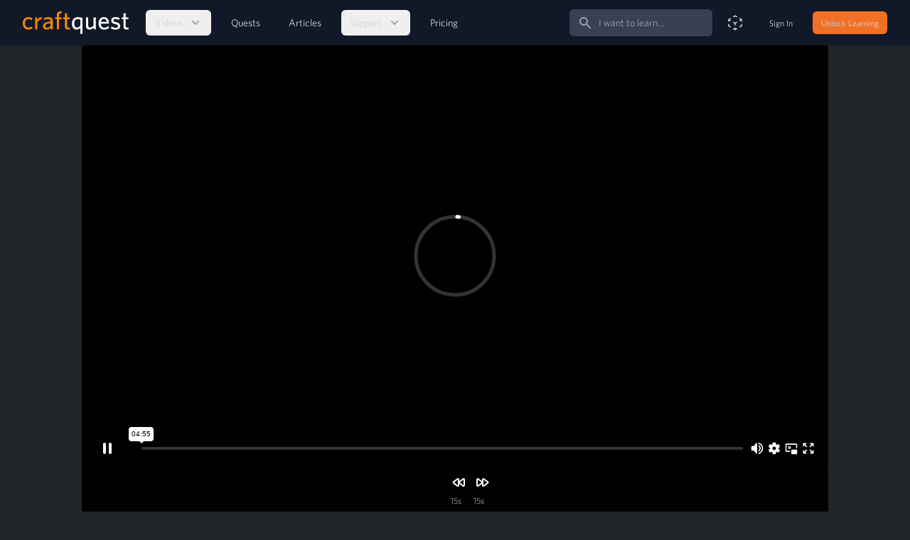

--- FILE ---
content_type: text/html; charset=UTF-8
request_url: https://craftquest.io/lessons/installing-gulp
body_size: 11949
content:
    
                
<!DOCTYPE html><html
class="fonts-loaded" lang="en" prefix="og: http://ogp.me/ns# fb: http://ogp.me/ns/fb#"><head><meta
charset="utf-8"><meta
name="viewport" content="width=device-width,minimum-scale=1"><link
rel="dns-prefetch" href="https://d3755ihsz2n34g.cloudfront.net"><link
rel="preconnect" href="https://d3755ihsz2n34g.cloudfront.net" crossorigin><link
rel="shortcut icon" href="/dist/assets/favicons/favicon.ico"><link
rel="icon" type="image/png" sizes="16x16" href="/dist/assets/favicons/favicon-16x16.png"><link
rel="icon" type="image/png" sizes="32x32" href="/dist/assets/favicons/favicon-32x32.png"><link
rel="icon" type="image/png" sizes="48x48" href="/dist/assets/favicons/favicon-48x48.png"><link
rel="manifest" href="/dist/assets/favicons/manifest.json"><meta
name="mobile-web-app-capable" content="yes"><meta
name="theme-color" content="#fff"><meta
name="application-name" content="CraftQuest"><link
rel="apple-touch-icon" sizes="57x57" href="/dist/assets/favicons/apple-touch-icon-57x57.png"><link
rel="apple-touch-icon" sizes="60x60" href="/dist/assets/favicons/apple-touch-icon-60x60.png"><link
rel="apple-touch-icon" sizes="72x72" href="/dist/assets/favicons/apple-touch-icon-72x72.png"><link
rel="apple-touch-icon" sizes="76x76" href="/dist/assets/favicons/apple-touch-icon-76x76.png"><link
rel="apple-touch-icon" sizes="114x114" href="/dist/assets/favicons/apple-touch-icon-114x114.png"><link
rel="apple-touch-icon" sizes="120x120" href="/dist/assets/favicons/apple-touch-icon-120x120.png"><link
rel="apple-touch-icon" sizes="144x144" href="/dist/assets/favicons/apple-touch-icon-144x144.png"><link
rel="apple-touch-icon" sizes="152x152" href="/dist/assets/favicons/apple-touch-icon-152x152.png"><link
rel="apple-touch-icon" sizes="167x167" href="/dist/assets/favicons/apple-touch-icon-167x167.png"><link
rel="apple-touch-icon" sizes="180x180" href="/dist/assets/favicons/apple-touch-icon-180x180.png"><link
rel="apple-touch-icon" sizes="1024x1024" href="/dist/assets/favicons/apple-touch-icon-1024x1024.png"><meta
name="apple-mobile-web-app-capable" content="yes"><meta
name="apple-mobile-web-app-status-bar-style" content="black-translucent"><meta
name="apple-mobile-web-app-title" content="CraftQuest"><link
rel="apple-touch-startup-image" media="(device-width: 320px) and (device-height: 568px) and (-webkit-device-pixel-ratio: 2) and (orientation: portrait)" href="/dist/assets/favicons/apple-touch-startup-image-640x1136.png"><link
rel="apple-touch-startup-image" media="(device-width: 375px) and (device-height: 667px) and (-webkit-device-pixel-ratio: 2) and (orientation: portrait)" href="/dist/assets/favicons/apple-touch-startup-image-750x1334.png"><link
rel="apple-touch-startup-image" media="(device-width: 414px) and (device-height: 896px) and (-webkit-device-pixel-ratio: 2) and (orientation: portrait)" href="/dist/assets/favicons/apple-touch-startup-image-828x1792.png"><link
rel="apple-touch-startup-image" media="(device-width: 375px) and (device-height: 812px) and (-webkit-device-pixel-ratio: 3) and (orientation: portrait)" href="/dist/assets/favicons/apple-touch-startup-image-1125x2436.png"><link
rel="apple-touch-startup-image" media="(device-width: 414px) and (device-height: 736px) and (-webkit-device-pixel-ratio: 3) and (orientation: portrait)" href="/dist/assets/favicons/apple-touch-startup-image-1242x2208.png"><link
rel="apple-touch-startup-image" media="(device-width: 414px) and (device-height: 896px) and (-webkit-device-pixel-ratio: 3) and (orientation: portrait)" href="/dist/assets/favicons/apple-touch-startup-image-1242x2688.png"><link
rel="apple-touch-startup-image" media="(device-width: 768px) and (device-height: 1024px) and (-webkit-device-pixel-ratio: 2) and (orientation: portrait)" href="/dist/assets/favicons/apple-touch-startup-image-1536x2048.png"><link
rel="apple-touch-startup-image" media="(device-width: 834px) and (device-height: 1112px) and (-webkit-device-pixel-ratio: 2) and (orientation: portrait)" href="/dist/assets/favicons/apple-touch-startup-image-1668x2224.png"><link
rel="apple-touch-startup-image" media="(device-width: 834px) and (device-height: 1194px) and (-webkit-device-pixel-ratio: 2) and (orientation: portrait)" href="/dist/assets/favicons/apple-touch-startup-image-1668x2388.png"><link
rel="apple-touch-startup-image" media="(device-width: 1024px) and (device-height: 1366px) and (-webkit-device-pixel-ratio: 2) and (orientation: portrait)" href="/dist/assets/favicons/apple-touch-startup-image-2048x2732.png"><link
rel="apple-touch-startup-image" media="(device-width: 810px) and (device-height: 1080px) and (-webkit-device-pixel-ratio: 2) and (orientation: portrait)" href="/dist/assets/favicons/apple-touch-startup-image-1620x2160.png"><link
rel="apple-touch-startup-image" media="(device-width: 320px) and (device-height: 568px) and (-webkit-device-pixel-ratio: 2) and (orientation: landscape)" href="/dist/assets/favicons/apple-touch-startup-image-1136x640.png"><link
rel="apple-touch-startup-image" media="(device-width: 375px) and (device-height: 667px) and (-webkit-device-pixel-ratio: 2) and (orientation: landscape)" href="/dist/assets/favicons/apple-touch-startup-image-1334x750.png"><link
rel="apple-touch-startup-image" media="(device-width: 414px) and (device-height: 896px) and (-webkit-device-pixel-ratio: 2) and (orientation: landscape)" href="/dist/assets/favicons/apple-touch-startup-image-1792x828.png"><link
rel="apple-touch-startup-image" media="(device-width: 375px) and (device-height: 812px) and (-webkit-device-pixel-ratio: 3) and (orientation: landscape)" href="/dist/assets/favicons/apple-touch-startup-image-2436x1125.png"><link
rel="apple-touch-startup-image" media="(device-width: 414px) and (device-height: 736px) and (-webkit-device-pixel-ratio: 3) and (orientation: landscape)" href="/dist/assets/favicons/apple-touch-startup-image-2208x1242.png"><link
rel="apple-touch-startup-image" media="(device-width: 414px) and (device-height: 896px) and (-webkit-device-pixel-ratio: 3) and (orientation: landscape)" href="/dist/assets/favicons/apple-touch-startup-image-2688x1242.png"><link
rel="apple-touch-startup-image" media="(device-width: 768px) and (device-height: 1024px) and (-webkit-device-pixel-ratio: 2) and (orientation: landscape)" href="/dist/assets/favicons/apple-touch-startup-image-2048x1536.png"><link
rel="apple-touch-startup-image" media="(device-width: 834px) and (device-height: 1112px) and (-webkit-device-pixel-ratio: 2) and (orientation: landscape)" href="/dist/assets/favicons/apple-touch-startup-image-2224x1668.png"><link
rel="apple-touch-startup-image" media="(device-width: 834px) and (device-height: 1194px) and (-webkit-device-pixel-ratio: 2) and (orientation: landscape)" href="/dist/assets/favicons/apple-touch-startup-image-2388x1668.png"><link
rel="apple-touch-startup-image" media="(device-width: 1024px) and (device-height: 1366px) and (-webkit-device-pixel-ratio: 2) and (orientation: landscape)" href="/dist/assets/favicons/apple-touch-startup-image-2732x2048.png"><link
rel="apple-touch-startup-image" media="(device-width: 810px) and (device-height: 1080px) and (-webkit-device-pixel-ratio: 2) and (orientation: landscape)" href="/dist/assets/favicons/apple-touch-startup-image-2160x1620.png"><link
rel="icon" type="image/png" sizes="228x228" href="/dist/assets/favicons/coast-228x228.png"><meta
name="msapplication-TileColor" content="#fff"><meta
name="msapplication-TileImage" content="/dist/assets/favicons/mstile-144x144.png"><meta
name="msapplication-config" content="/dist/assets/favicons/browserconfig.xml"><link
rel="yandex-tableau-widget" href="/dist/assets/favicons/yandex-browser-manifest.json"><link
rel="stylesheet" type="text/css" href="https://cloud.typography.com/6455712/6850592/css/fonts.css" /> <script>!function(e,t){"function"==typeof define&&define.amd?define(t):"object"==typeof exports?module.exports=t():e.Cookie=t()}(this,function(){"use strict";function e(t,n,o){return void 0===n?e.get(t):void(null===n?e.remove(t):e.set(t,n,o))}function t(e){return e.replace(/[.*+?^$|[\](){}\\-]/g,"\\$&")}function n(e){var t="";for(var n in e)if(e.hasOwnProperty(n)){if("expires"===n){var r=e[n];"object"!=typeof r&&(r+="number"==typeof r?"D":"",r=o(r)),e[n]=r.toUTCString()}if("secure"===n){if(!e[n])continue;t+=";"+n}t+=";"+n+"="+e[n]}return e.hasOwnProperty("path")||(t+=";path=/"),t}function o(e){var t=new Date,n=e.charAt(e.length-1),o=parseInt(e,10);switch(n){case"Y":t.setFullYear(t.getFullYear()+o);break;case"M":t.setMonth(t.getMonth()+o);break;case"D":t.setDate(t.getDate()+o);break;case"h":t.setHours(t.getHours()+o);break;case"m":t.setMinutes(t.getMinutes()+o);break;case"s":t.setSeconds(t.getSeconds()+o);break;default:t=new Date(e)}return t}return e.enabled=function(){var t,n="__test_key";return document.cookie=n+"=1",t=!!document.cookie,t&&e.remove(n),t},e.get=function(e,n){if("string"!=typeof e||!e)return null;e="(?:^|; )"+t(e)+"(?:=([^;]*?))?(?:;|$)";var o=new RegExp(e),r=o.exec(document.cookie);return null!==r?n?r[1]:decodeURIComponent(r[1]):null},e.getRaw=function(t){return e.get(t,!0)},e.set=function(e,t,o,r){o!==!0&&(r=o,o=!1),r=n(r?r:{});var u=e+"="+(o?t:encodeURIComponent(t))+r;document.cookie=u},e.setRaw=function(t,n,o){e.set(t,n,!0,o)},e.remove=function(t){e.set(t,"a",{expires:new Date})},e});</script> <style>[v-cloak]{display:none !important}</style><!--# if expr="$HTTP_COOKIE=/critical\-css\=8127a180/" --> <script type="module">!function(){const e=document.createElement("link").relList;if(!(e&&e.supports&&e.supports("modulepreload"))){for(const e of document.querySelectorAll('link[rel="modulepreload"]'))r(e);new MutationObserver((e=>{for(const o of e)if("childList"===o.type)for(const e of o.addedNodes)if("LINK"===e.tagName&&"modulepreload"===e.rel)r(e);else if(e.querySelectorAll)for(const o of e.querySelectorAll("link[rel=modulepreload]"))r(o)})).observe(document,{childList:!0,subtree:!0})}function r(e){if(e.ep)return;e.ep=!0;const r=function(e){const r={};return e.integrity&&(r.integrity=e.integrity),e.referrerpolicy&&(r.referrerPolicy=e.referrerpolicy),"use-credentials"===e.crossorigin?r.credentials="include":"anonymous"===e.crossorigin?r.credentials="omit":r.credentials="same-origin",r}(e);fetch(e.href,r)}}();</script> <script>!function(){var e=document.createElement("script");if(!("noModule"in e)&&"onbeforeload"in e){var t=!1;document.addEventListener("beforeload",(function(n){if(n.target===e)t=!0;else if(!n.target.hasAttribute("nomodule")||!t)return;n.preventDefault()}),!0),e.type="module",e.src=".",document.head.appendChild(e),e.remove()}}();</script> <script src="/dist/assets/polyfills-legacy.46f2f5d3.js" nomodule onload="e=new CustomEvent(&#039;vite-script-loaded&#039;, {detail:{path: &#039;vite/legacy-polyfills&#039;}});document.dispatchEvent(e);" integrity="sha384-f0vGPEZ0XgKOixZYk08WZFeIi92d8Bz8elXtuu/e4cDLGbUlldAuolg9xIVpOblU"></script> <script type="module" src="/dist/assets/app.862ea5a8.js" crossorigin onload="e=new CustomEvent(&#039;vite-script-loaded&#039;, {detail:{path: &#039;src/js/app.ts&#039;}});document.dispatchEvent(e);" integrity="sha384-agcPYRYZ0fUi1zMuZNGYCeyD0jo6LFU2rTqxOqDwBj/Pj6JCluz+urWhxEmTTuSD"></script> <link
href="/dist/assets/app.8127a180.css" rel="stylesheet"> <script src="/dist/assets/app-legacy.6b0f8cfd.js" nomodule onload="e=new CustomEvent(&#039;vite-script-loaded&#039;, {detail:{path: &#039;src/js/app-legacy.ts&#039;}});document.dispatchEvent(e);" integrity="sha384-cBuD1V4wQYbFY+nCjfkRXsBNamnaHbDFSzZRmimpfmJu2riEXFjfLLFPSUd1EPQq"></script> <!--# else --> <script>Cookie.set("critical-css","8127a180",{expires:"7D",secure:true});</script> <script type="module" src="/dist/assets/app.862ea5a8.js" crossorigin onload="e=new CustomEvent(&#039;vite-script-loaded&#039;, {detail:{path: &#039;src/js/app.ts&#039;}});document.dispatchEvent(e);" integrity="sha384-agcPYRYZ0fUi1zMuZNGYCeyD0jo6LFU2rTqxOqDwBj/Pj6JCluz+urWhxEmTTuSD"></script> <link
href="/dist/assets/app.8127a180.css" rel="stylesheet" media="print" onload="this.media=&#039;all&#039;"> <script src="/dist/assets/app-legacy.6b0f8cfd.js" nomodule onload="e=new CustomEvent(&#039;vite-script-loaded&#039;, {detail:{path: &#039;src/js/app-legacy.ts&#039;}});document.dispatchEvent(e);" integrity="sha384-cBuD1V4wQYbFY+nCjfkRXsBNamnaHbDFSzZRmimpfmJu2riEXFjfLLFPSUd1EPQq"></script> <!--# endif -->
<title>Installing Gulp.js | CraftQuest</title>
<script>window.dataLayer = window.dataLayer || [];
function gtag(){dataLayer.push(arguments)};
gtag('js', new Date());
gtag('config', 'G-2B8L5MD6EG', {'send_page_view': true,'anonymize_ip': false,'link_attribution': false,'allow_display_features': false});
</script>
<script>(function() {
var tag = document.createElement('script');
tag.src = "https://cdn.usefathom.com/script.js";
tag.defer = true;
tag.setAttribute("data-site", "JVFFKJUC");
tag.setAttribute("data-honor-dnt", "true");
var firstScriptTag = document.getElementsByTagName('script')[0];
firstScriptTag.parentNode.insertBefore(tag, firstScriptTag);
})();
</script>
<script deprecated deprecation-notice="Universal Analytics (which is what this script uses) is being [discontinued on July 1st, 2023](https://support.google.com/analytics/answer/11583528). You should use Google gtag.js or Google Tag Manager instead and transition to a new GA4 property.">/* Google Analytics (old) script did not render */
</script><meta name="generator" content="SEOmatic">
<meta name="keywords" content="learn, task, we’ll, install, javascript, runners, tutorial, gulp.js, excerpt, course">
<meta name="description" content="In this tutorial, we’ll learn how to install Gulp.js. This is an excerpt from the JavaScript Task Runners course.">
<meta name="referrer" content="no-referrer-when-downgrade">
<meta name="robots" content="all">
<meta content="1988183901255569" property="fb:profile_id">
<meta content="en_US" property="og:locale">
<meta content="CraftQuest" property="og:site_name">
<meta content="product" property="og:type">
<meta content="https://craftquest.io/lessons/installing-gulp" property="og:url">
<meta content="Installing Gulp.js" property="og:title">
<meta content="In this tutorial, we’ll learn how to install Gulp.js. This is an excerpt from the JavaScript Task Runners course." property="og:description">
<meta content="https://d3755ihsz2n34g.cloudfront.net/_1200x630_crop_center-center_82_none/AoNvwL-Dmtw.jpg?mtime=1585622091" property="og:image">
<meta content="1200" property="og:image:width">
<meta content="630" property="og:image:height">
<meta content="CraftQuest - your roadmap to Craft CMS. CraftQuest.io" property="og:image:alt">
<meta name="twitter:card" content="summary_large_image">
<meta name="twitter:site" content="@craftquest_io">
<meta name="twitter:creator" content="@craftquest_io">
<meta name="twitter:title" content="Installing Gulp.js">
<meta name="twitter:description" content="In this tutorial, we’ll learn how to install Gulp.js. This is an excerpt from the JavaScript Task Runners course.">
<meta name="twitter:image" content="https://d3755ihsz2n34g.cloudfront.net/_800x418_crop_center-center_82_none/AoNvwL-Dmtw.jpg?mtime=1585622091">
<meta name="twitter:image:width" content="800">
<meta name="twitter:image:height" content="418">
<meta name="twitter:image:alt" content="CraftQuest - your roadmap to Craft CMS. CraftQuest.io">
<link href="https://craftquest.io/lessons/installing-gulp" rel="canonical">
<link href="https://craftquest.io/" rel="home">
<link type="text/plain" href="https://craftquest.io/humans.txt" rel="author">
<link href="https://craftquest.io/lessons/installing-gulp" rel="alternate" hreflang="x-default">
<link href="https://craftquest.io/lessons/installing-gulp" rel="alternate" hreflang="en-us">
<link href="https://craftquest.io/lessons/installing-gulp" rel="alternate" hreflang="en-us"></head><body
class="tw-p-0 tw-bg-gray-darker"><script async src="https://www.googletagmanager.com/gtag/js?id=G-2B8L5MD6EG"></script>
<nav
class="tw-bg-gray-900"><div
class="tw-max-w-full tw-mx-auto tw-px-2 sm:tw-px-4 lg:tw-px-8"><div
class="tw-relative tw-flex tw-items-center tw-justify-between tw-h-16"><div
class="tw-flex tw-items-center tw-px-2 lg:tw-px-0"><div
class="tw-flex-shrink-0">
<a
href="/">
<img
class="tw-block lg:tw-hidden tw-h-8 tw-w-auto" src="/img/logo.svg" alt="CraftQuest">
<img
class="tw-hidden lg:tw-block tw-h-8 tw-w-auto" src="/img/logo.svg" alt="CraftQuest">
</a></div><div
class="tw-hidden lg:tw-block lg:tw-ml-6"><div
class="tw-flex tw-space-x-4"><div
class="tw-relative">
<button
class="tw-text-gray-300 hover:tw-bg-gray-700 hover:tw-text-white tw-px-3 tw-py-2 tw-inline-flex tw-items-center focus:tw-outline-none tw-rounded-md tw-text-sm tw-font-medium"
aria-expanded="false"
aria-controls="nav-videos"
aria-haspopup="true"
id="videos-menu-button">
Videos
<svg
class="tw-text-gray-400 tw-ml-2 tw-h-5 tw-w-5 group-hover:tw-text-gray-500"
xmlns="http://www.w3.org/2000/svg" viewBox="0 0 20 20" fill="currentColor"
aria-hidden="true">
<path
fill-rule="evenodd"
d="M5.293 7.293a1 1 0 011.414 0L10 10.586l3.293-3.293a1 1 0 111.414 1.414l-4 4a1 1 0 01-1.414 0l-4-4a1 1 0 010-1.414z"
clip-rule="evenodd"/>
</svg>
</button><div
class="tw-hidden tw-absolute tw-z-10 tw-left-1/2 tw-transform tw--translate-x-1/2 tw-mt-3 tw-px-2 tw-w-screen tw-max-w-xs sm:tw-px-0"
id="videos-menu"
aria-hidden="true"
aria-labelledby="videos-menu-button"><div
class="tw-rounded-lg tw-shadow-lg tw-ring-1 tw-ring-gray-400 tw-ring-opacity-10 tw-overflow-hidden"><div
class="tw-relative tw-grid tw-gap-6 tw-bg-gray-darker tw-px-5 tw-py-6 sm:tw-gap-8 sm:tw-p-8">
<a
href="/courses"
class="tw--m-3 tw-p-3 tw-block tw-rounded-md hover:tw-bg-gray-hover tw-transition tw-ease-in-out tw-duration-150 "><p
class="tw-mb-0 tw-text-base tw-font-medium tw-text-gray-100">
Courses</p>
<span
class="tw-text-sm tw-text-gray-500">
Full length multi-part video courses on a topic that matters. Follow along as we build a site or project.
</span>
</a>
<a
href="/lessons"
class="tw--m-3 tw-p-3 tw-block tw-rounded-md hover:tw-bg-gray-hover tw-transition tw-ease-in-out tw-duration-150 tw-bg-gray-hover"><p
class="tw-mb-0 tw-text-base tw-font-medium tw-text-gray-100">
Videos</p>
<span
class="tw-text-sm tw-text-gray-500">
Single tutorial videos on a narrow topic. It's the perfect way to keep up on technology on a daily basis. Concise and helpful.
</span>
</a>
<a
href="/livestreams"
class="tw--m-3 tw-p-3 tw-block tw-rounded-md hover:tw-bg-gray-hover tw-transition tw-ease-in-out tw-duration-150 "><p
class="tw-mb-0 tw-text-base tw-font-medium tw-text-gray-100">
Livestreams</p>
<span
class="tw-text-sm tw-text-gray-500">
Exclusive access to the recorded livestreams with Ryan Irelan and special guests. Rewatch your favorites or find something new.
</span>
</a></div></div></div></div>
<a
href="/quests"
class="tw-text-gray-300 hover:tw-bg-gray-700 hover:tw-text-white tw-px-3 tw-py-2 tw-rounded-md tw-text-sm tw-font-medium">Quests</a>
<a
href="/articles"
class="tw-text-gray-300 hover:tw-bg-gray-700 hover:tw-text-white tw-px-3 tw-py-2 tw-rounded-md tw-text-sm tw-font-medium">Articles</a><div
class="tw-relative">
<button
class="tw-text-gray-300 hover:tw-bg-gray-700 hover:tw-text-white tw-px-3 tw-py-2 tw-inline-flex tw-items-center focus:tw-outline-none tw-rounded-md tw-text-sm tw-font-medium"
aria-expanded="false"
aria-controls="nav-support"
aria-haspopup="true"
id="support-menu-button">
Support
<svg
class="tw-text-gray-400 tw-ml-2 tw-h-5 tw-w-5 group-hover:tw-text-gray-500"
xmlns="http://www.w3.org/2000/svg" viewBox="0 0 20 20" fill="currentColor"
aria-hidden="true">
<path
fill-rule="evenodd"
d="M5.293 7.293a1 1 0 011.414 0L10 10.586l3.293-3.293a1 1 0 111.414 1.414l-4 4a1 1 0 01-1.414 0l-4-4a1 1 0 010-1.414z"
clip-rule="evenodd"/>
</svg>
</button><div
class="tw-hidden tw-absolute tw-z-10 tw-left-1/2 tw-transform tw--translate-x-1/2 tw-mt-3 tw-px-2 tw-w-screen tw-max-w-xs sm:tw-px-0 tw-transition tw-ease-out tw-duration-200"
id="support-menu"
aria-hidden="true"
aria-labelledby="support-menu-button"><div
class="tw-rounded-lg tw-shadow-lg tw-ring-1 tw-ring-gray-400 tw-ring-opacity-10 tw-overflow-hidden"><div
class="tw-relative tw-grid tw-gap-6 tw-bg-gray-darker tw-px-5 tw-py-6 sm:tw-gap-8 sm:tw-p-8">
<a
href="/support"
class="tw--m-3 tw-p-3 tw-block tw-rounded-md hover:tw-bg-gray-hover tw-transition tw-ease-in-out tw-duration-150 "><p
class="tw-mb-0 tw-text-base tw-font-medium tw-text-gray-100">
Contact Support</p>
<span
class="tw-text-sm tw-text-gray-500">
Get answers to your questions about subscriptions, videos, and more.
</span>
</a>
<a
href="/community"
class="tw--m-3 tw-p-3 tw-block tw-rounded-md hover:tw-bg-gray-hover tw-transition tw-ease-in-out tw-duration-150 "><p
class="tw-mb-0 tw-text-base tw-font-medium tw-text-gray-100">
Community</p>
<span
class="tw-text-sm tw-text-gray-500">
Join our premium member Discord community or our twice monthly livestream.
</span>
</a>
<a
href="/services"
class="tw--m-3 tw-p-3 tw-block tw-rounded-md hover:tw-bg-gray-hover tw-transition tw-ease-in-out tw-duration-150 "><p
class="tw-mb-0 tw-text-base tw-font-medium tw-text-gray-100">
Get Help with Your Project</p>
<span
class="tw-text-sm tw-text-gray-500">
Our background is in solving problems through code. We can help you with your project.
</span>
</a>
<a
href="/about"
class="tw--m-3 tw-p-3 tw-block tw-rounded-md hover:tw-bg-gray-hover tw-transition tw-ease-in-out tw-duration-150 "><p
class="tw-mb-0 tw-text-base tw-font-medium tw-text-gray-100">
About CraftQuest</p>
<span
class="tw-text-sm tw-text-gray-500">
Who we are and what we do.
</span>
</a></div></div></div></div>
<a
href="/join"
class="tw-text-gray-300 hover:tw-bg-gray-700 hover:tw-text-white tw-px-3 tw-py-2 tw-rounded-md tw-text-sm tw-font-medium">Pricing</a><div
id="component-drurfx" class="sprig-component" data-hx-target="this" data-hx-include="this" data-hx-trigger="refresh" data-hx-get="https://craftquest.io/index.php/actions/sprig-core/components/render" data-hx-vals="{&quot;sprig:config&quot;:&quot;ab1a5a8c809f45b2ec35751c501f43be46c608ea00609ddb6efbad91003422e4{\u0022id\u0022:\u0022component-drurfx\u0022,\u0022siteId\u0022:2,\u0022template\u0022:\u0022_components\\\/livestream-nav\u0022}&quot;}" style="margin-top: 6px; padding: 0;"><div
sprig s-trigger="every 30s" data-hx-get="https://craftquest.io/index.php/actions/sprig-core/components/render" data-hx-trigger="every 30s" data-sprig-parsed></div></div></div></div></div><div
class="tw-hidden lg:tw-flex lg:tw-items-center lg:tw-ml-auto lg:tw-space-x-3"><form
action="/find" method="get"><div
class="tw-max-w-xs">
<label
for="search" class="tw-sr-only">Search</label><div
class="tw-relative"><div
class="tw-absolute tw-inset-y-0 tw-left-0 tw-pl-3 tw-flex tw-items-center tw-pointer-events-none">
<svg
class="tw-h-5 tw-w-5 tw-text-gray-400" xmlns="http://www.w3.org/2000/svg"
viewBox="0 0 20 20" fill="currentColor" aria-hidden="true">
<path
fill-rule="evenodd"
d="M8 4a4 4 0 100 8 4 4 0 000-8zM2 8a6 6 0 1110.89 3.476l4.817 4.817a1 1 0 01-1.414 1.414l-4.816-4.816A6 6 0 012 8z"
clip-rule="evenodd"/>
</svg></div>
<input
id="search" name="query"
class="tw-block tw-w-full tw-pl-10 tw-pr-3 tw-py-2 tw-border tw-border-transparent tw-rounded-md tw-leading-5 tw-bg-gray-700 tw-text-gray-300 tw-placeholder-gray-400 focus:tw-outline-none focus:tw-bg-white focus:tw-border-white focus:tw-ring-white focus:tw-text-gray-900 sm:tw-text-sm"
placeholder="I want to learn..." type="search"></div></div></form>
<a
href="/chat"
class="tw-inline-flex tw-items-center tw-justify-center tw-p-2 tw-rounded-md tw-text-gray-300 hover:tw-text-white hover:tw-bg-gray-700 focus:tw-outline-none focus:tw-ring-2 focus:tw-ring-inset focus:tw-ring-white tw-transition tw-ease-in-out tw-duration-150"
title="AI Chat - Smart Search Assistant">
<span
class="tw-sr-only">Smart Search Assistant</span>
<svg
xmlns="http://www.w3.org/2000/svg" fill="none" viewBox="0 0 24 24" stroke-width="1.5" stroke="currentColor" class="tw-h-6 tw-w-6 tw-text-gray-300">
<path
stroke-linecap="round" stroke-linejoin="round" d="m21 7.5-2.25-1.313M21 7.5v2.25m0-2.25-2.25 1.313M3 7.5l2.25-1.313M3 7.5l2.25 1.313M3 7.5v2.25m9 3 2.25-1.313M12 12.75l-2.25-1.313M12 12.75V15m0 6.75 2.25-1.313M12 21.75V19.5m0 2.25-2.25-1.313m0-16.875L12 2.25l2.25 1.313M21 14.25v2.25l-2.25 1.313m-13.5 0L3 16.5v-2.25" />
</svg>
</a>
<a
href="/login"
class="tw-text-gray-300 hover:tw-bg-gray-700 hover:tw-text-white tw-px-4 tw-py-2 tw-mr-2 tw-rounded-md tw-text-xs tw-font-medium">Sign
In</a>
<a
href="/join"
class="tw-bg-cq-orange tw-text-gray-300 hover:tw-bg-gray-700 hover:tw-text-white tw-px-3 tw-py-2 tw-rounded-md tw-text-xs tw-font-medium">Unlock Learning</a></div><div
class="tw-flex lg:tw-hidden">
<button
id="main-menu" type="button"
class="tw-inline-flex tw-items-center tw-justify-center tw-p-2 tw-rounded-md tw-text-gray-400 hover:tw-text-white hover:tw-bg-gray-700 focus:tw-outline-none focus:tw-ring-2 focus:tw-ring-inset focus:tw-ring-white"
aria-controls="mobile-menu" aria-expanded="false">
<span
class="tw-sr-only">Open main menu</span>
<svg
id="icon-menu-closed" class="tw-block tw-h-6 tw-w-6" xmlns="http://www.w3.org/2000/svg"
fill="none" viewBox="0 0 24 24" stroke="currentColor" aria-hidden="true">
<path
stroke-linecap="round" stroke-linejoin="round" stroke-width="2"
d="M4 6h16M4 12h16M4 18h16"/>
</svg>
<svg
id="icon-menu-open" class="tw-hidden tw-h-6 tw-w-6" xmlns="http://www.w3.org/2000/svg"
fill="none" viewBox="0 0 24 24" stroke="currentColor" aria-hidden="true">
<path
stroke-linecap="round" stroke-linejoin="round" stroke-width="2"
d="M6 18L18 6M6 6l12 12"/>
</svg>
</button></div></div></div></div><div
class="tw-hidden" id="mobile-menu"><form
action="/find" method="get"><div
class="tw-flex-1 tw-flex tw-justify-center tw-px-2 lg:tw-ml-6 lg:tw-justify-end"><div
class="tw-max-w-lg tw-w-full lg:tw-max-w-xs">
<label
for="search" class="tw-sr-only">Search</label><div
class="tw-relative"><div
class="tw-absolute tw-inset-y-0 tw-left-0 tw-pl-3 tw-flex tw-items-center tw-pointer-events-none">
<svg
class="tw-h-5 tw-w-5 tw-text-gray-400" xmlns="http://www.w3.org/2000/svg"
viewBox="0 0 20 20" fill="currentColor" aria-hidden="true">
<path
fill-rule="evenodd"
d="M8 4a4 4 0 100 8 4 4 0 000-8zM2 8a6 6 0 1110.89 3.476l4.817 4.817a1 1 0 01-1.414 1.414l-4.816-4.816A6 6 0 012 8z"
clip-rule="evenodd"/>
</svg></div>
<input
id="search" name="query"
class="tw-block tw-w-full tw-pl-10 tw-pr-3 tw-py-2 tw-border tw-border-transparent tw-rounded-md tw-leading-5 tw-bg-gray-700 tw-text-gray-300 tw-placeholder-gray-400 focus:tw-outline-none focus:tw-bg-white focus:tw-border-white focus:tw-ring-white focus:tw-text-gray-900 sm:tw-text-sm"
placeholder="Search" type="search"></div></div></div></form><div
class="tw-px-2 tw-pt-2 tw-pb-3 tw-space-y-1">
<a
href="/chat"
class="tw-text-gray-300 hover:tw-bg-gray-700 hover:tw-text-white tw-block tw-px-3 tw-py-2 tw-rounded-md tw-text-base tw-font-medium tw-flex tw-items-center">
<svg
xmlns="http://www.w3.org/2000/svg" fill="none" viewBox="0 0 24 24" stroke-width="1.5" stroke="currentColor" class="tw-h-5 tw-w-5 tw-mr-2 tw-text-gray-300">
<path
stroke-linecap="round" stroke-linejoin="round" d="m21 7.5-2.25-1.313M21 7.5v2.25m0-2.25-2.25 1.313M3 7.5l2.25-1.313M3 7.5l2.25 1.313M3 7.5v2.25m9 3 2.25-1.313M12 12.75l-2.25-1.313M12 12.75V15m0 6.75 2.25-1.313M12 21.75V19.5m0 2.25-2.25-1.313m0-16.875L12 2.25l2.25 1.313M21 14.25v2.25l-2.25 1.313m-13.5 0L3 16.5v-2.25" />
</svg>
Smart Search Assistant
</a>
<a
href="/quests"
class="tw-text-gray-300 hover:tw-bg-gray-700 hover:tw-text-white tw-block tw-px-3 tw-py-2 tw-rounded-md tw-text-base tw-font-medium">Quests</a>
<a
href="/courses"
class="tw-text-gray-300 hover:tw-bg-gray-700 hover:tw-text-white tw-block tw-px-3 tw-py-2 tw-rounded-md tw-text-base tw-font-medium">Courses</a>
<a
href="/lessons"
class="tw-bg-gray-700 tw-text-white hover:tw-text-white tw-block tw-px-3 tw-py-2 tw-rounded-md tw-text-base tw-font-medium">Videos</a>
<a
href="/livestreams"
class="tw-text-gray-300 hover:tw-bg-gray-700 hover:tw-text-white tw-block tw-px-3 tw-py-2 tw-rounded-md tw-text-base tw-font-medium">Livestreams</a>
<a
href="/topics"
class="tw-text-gray-300 hover:tw-bg-gray-700 hover:tw-text-white tw-block tw-px-3 tw-py-2 tw-rounded-md tw-text-base tw-font-medium">Topics</a>
<a
href="/articles"
class="tw-text-gray-300 hover:tw-bg-gray-700 hover:tw-text-white tw-block tw-px-3 tw-py-2 tw-rounded-md tw-text-base tw-font-medium">Articles</a>
<a
href="/support"
class="tw-text-gray-300 hover:tw-bg-gray-700 hover:tw-text-white tw-block tw-px-3 tw-py-2 tw-rounded-md tw-text-base tw-font-medium">Contact
Support</a>
<a
href="/services"
class="tw-text-gray-300 hover:tw-bg-gray-700 hover:tw-text-white tw-block tw-px-3 tw-py-2 tw-rounded-md tw-text-base tw-font-medium">Get
Help with Your Project</a></div><div
class="tw-mt-3 tw-px-2 tw-space-y-1">
<a
href="/login"
class="tw-block tw-px-3 tw-py-2 tw-rounded-md tw-text-base tw-font-medium tw-text-gray-400 hover:tw-text-white hover:tw-bg-gray-700">Sign
In</a>
<a
href="/join"
class="tw-block tw-px-3 tw-py-2 tw-rounded-md tw-text-base tw-font-medium tw-text-gray-400 hover:tw-text-white hover:tw-bg-gray-700">Unlock Learning</a></div></div></nav> <script type="text/javascript">window.csrfTokenName="CRAFT_CSRF_TOKEN";window.csrfTokenValue="2wT1xBZAhiwig2F7mnLeYduyx3zFdG0B6k8FeFe9WpXgFhIcKsfJfI42u5Z4GLFoUNIpOPdApwnu1a8tljAbeZoVUSpm3A74t15qUkGsiEo=";window.graphqlToken="Bearer 2X22lSeNjMvA9M0zvVLdZIxkPYal0d0j"
window.graphqlEndpoint="https://craftquest.io/api"</script> <div
id="app" class="tw-bg-gray-darker"><div
class="tw-bg-gray-darker"><div
class="container-fluid slim-full-width tw-bg-gray-darker"><div
class="container" style="max-width: 150vh;" id="videoContainer"><video-player
video-thumbnail="https://i.vimeocdn.com/video/522577165-3327d3c7cfcf21c027d5103b008b63cc16f6f09762f103ed676a60ef44657db0-d_1280?region=us"
video-id="130639831"
course-id="246"
site-id="2"
timestamp="0"
account-type="guest"
has-guest-access=""
has-free-access=""
></video-player></div></div></div><div
class="container" style="max-width: 150vh;"><div
class="lg:tw-flex lg:tw-gap-8"><div
id="video-content" class="lg:tw-w-3/4"><div
class="tw-bg-gray-900 tw-p-8 tw-mt-12 2xl:tw-mx-0"><h1 class="section-title tx-28">Installing Gulp.js</h1><p
class="mg-b-20 mg-sm-b-40">In this tutorial, we’ll learn how to install Gulp.js. This is an excerpt from the JavaScript Task Runners course.</p></div><div
class="tw-mt-8"><video-comments
element-id="246"
site-id="2"
account-type="guest"
:current-user="null"
></video-comments></div></div><div
class="lg:tw-w-1/4 tw-mt-6 lg:tw-mt-12"><div
class="tw-bg-gray-900 tw-p-6 tw-mx-0 lg:tw-mx-0 tw-mt-0"><div
class="tw-mb-4 tw-flex tw-items-center tw-justify-between tw-gap-4"><div
class="tw-text-xs tw-text-gray-400 tw-uppercase tw-tracking-wider tw-flex-shrink-0">Topic</div><div
class="tw-flex tw-items-center tw-gap-2 tw-justify-end">
<a
href="https://craftquest.io/topics/command-line"
class="tw-inline-flex tw-items-center tw-py-0.5 tw-text-sm tw-text-white hover:tw-opacity-80 tw-transition-opacity">
Command Line
</a><div
class="tw-relative tw-group">
<span
class="tw-text-xs tw-text-gray-400 tw-cursor-default">
+1 more
</span><div
class="tw-absolute tw-right-0 tw-top-full tw-mt-2 tw-w-48 tw-bg-gray-800 tw-rounded-lg tw-shadow-xl tw-p-3 tw-opacity-0 tw-invisible group-hover:tw-opacity-100 group-hover:tw-visible tw-transition-all tw-duration-200 tw-z-10"><div
class="tw-text-xs tw-text-gray-400 tw-uppercase tw-tracking-wider tw-mb-2">All Topics</div><div
class="tw-space-y-2">
<a
href="https://craftquest.io/topics/command-line"
class="tw-block tw-text-sm tw-text-white hover:tw-text-gray-300 tw-transition-colors">
Command Line
</a>
<a
href="https://craftquest.io/topics/development"
class="tw-block tw-text-sm tw-text-white hover:tw-text-gray-300 tw-transition-colors">
Development
</a></div></div></div></div></div><div
class="tw-mb-4 tw-flex tw-items-center tw-justify-between"><div
class="tw-text-xs tw-text-gray-400 tw-uppercase tw-tracking-wider">Instructor</div><div
class="tw-text-sm tw-text-white tw-text-right">Ryan Irelan</div></div><div
class="tw-mb-4 tw-flex tw-items-center tw-justify-between"><div
class="tw-text-xs tw-text-gray-400 tw-uppercase tw-tracking-wider">
Date Published</div><div
class="tw-text-sm tw-text-white tw-text-right">June 13, 2015</div></div><div
class="tw-border-t tw-border-gray-700 tw-my-4"></div><div
class="tw-mb-0">
<watchlist-button
is_saved=""
entry_id="246"
user_id="0"
account_type="guest"
></watchlist-button></div></div><div
class="tw-mt-8"></div></div></div><div
class="tw-mt-8"><div
class="tw-mx-auto tw-bg-gray-900 tw-p-8 tw-mt-6 tw-drop-shadow-lg">
<label
class="tw-uppercase tw-text-white tw-mb-4">More you should learn  about Command Line</label><ul
class="tw-grid tw-grid-cols-1 tw-gap-6 sm:tw-grid-cols-2 lg:tw-grid-cols-5">
<a
href="https://craftquest.io/lessons/my-most-used-console-commands"><li
class="tw-col-span-2 tw-bg-gray-darker tw-rounded-lg tw-shadow md:tw-divide-y md:tw-divide-gray-900 hover:tw-bg-gray-hover"><div
class="tw-hidden md:tw-block tw-w-full tw-flex tw-items-center tw-justify-between tw-space-x-6"><div
class="tw-rounded-t-lg tw-w-full tw-h-2" style="background-color:#080808;"></div></div><div
class="tw-w-full tw-flex tw-items-center tw-justify-between tw-p-6 tw-space-x-6"><div
class="tw-flex-0"><div
class="tw-flex tw-items-center tw-space-x-3"><h3 class="tw-text-sm tw-text-white tw-text-truncate">My Most Used Console Commands</h3></div></div></div></li>
</a>
<a
href="https://craftquest.io/lessons/better-logs-with-triggers-in-iterm2"><li
class="tw-col-span-2 tw-bg-gray-darker tw-rounded-lg tw-shadow md:tw-divide-y md:tw-divide-gray-900 hover:tw-bg-gray-hover"><div
class="tw-hidden md:tw-block tw-w-full tw-flex tw-items-center tw-justify-between tw-space-x-6"><div
class="tw-rounded-t-lg tw-w-full tw-h-2" style="background-color:#080808;"></div></div><div
class="tw-w-full tw-flex tw-items-center tw-justify-between tw-p-6 tw-space-x-6"><div
class="tw-flex-0"><div
class="tw-flex tw-items-center tw-space-x-3"><h3 class="tw-text-sm tw-text-white tw-text-truncate">Better Logs with Triggers in iTerm2</h3></div></div></div></li>
</a>
<a
href="https://craftquest.io/courses/introduction-to-the-craft-console-command-line-interface-cli"><li
class="tw-col-span-2 tw-bg-gray-darker tw-rounded-lg tw-shadow md:tw-divide-y md:tw-divide-gray-900 hover:tw-bg-gray-hover"><div
class="tw-hidden md:tw-block tw-w-full tw-flex tw-items-center tw-justify-between tw-space-x-6"><div
class="tw-rounded-t-lg tw-w-full tw-h-2" style="background-color:#080808;"></div></div><div
class="tw-w-full tw-flex tw-items-center tw-justify-between tw-p-6 tw-space-x-6"><div
class="tw-flex-0"><div
class="tw-flex tw-items-center tw-space-x-3"><h3 class="tw-text-sm tw-text-white tw-text-truncate">Introduction to the Craft Console Command Line Interface (CLI)</h3></div></div></div></li>
</a>
<a
href="https://craftquest.io/livestreams/craftquest-on-call-59-craft-console-commands"><li
class="tw-col-span-2 tw-bg-gray-darker tw-rounded-lg tw-shadow md:tw-divide-y md:tw-divide-gray-900 hover:tw-bg-gray-hover"><div
class="tw-hidden md:tw-block tw-w-full tw-flex tw-items-center tw-justify-between tw-space-x-6"><div
class="tw-rounded-t-lg tw-w-full tw-h-2" style="background-color:#080808;"></div></div><div
class="tw-w-full tw-flex tw-items-center tw-justify-between tw-p-6 tw-space-x-6"><div
class="tw-flex-0"><div
class="tw-flex tw-items-center tw-space-x-3"><h3 class="tw-text-sm tw-text-white tw-text-truncate">CraftQuest on Call 59: Craft Console Commands</h3></div></div></div></li>
</a>
<a
href="https://craftquest.io/livestreams/craft-generator-first-look"><li
class="tw-col-span-2 tw-bg-gray-darker tw-rounded-lg tw-shadow md:tw-divide-y md:tw-divide-gray-900 hover:tw-bg-gray-hover"><div
class="tw-hidden md:tw-block tw-w-full tw-flex tw-items-center tw-justify-between tw-space-x-6"><div
class="tw-rounded-t-lg tw-w-full tw-h-2" style="background-color:#080808;"></div></div><div
class="tw-w-full tw-flex tw-items-center tw-justify-between tw-p-6 tw-space-x-6"><div
class="tw-flex-0"><div
class="tw-flex tw-items-center tw-space-x-3"><h3 class="tw-text-sm tw-text-white tw-text-truncate">First Look: Craft Generator</h3></div></div></div></li>
</a>
<a
href="https://craftquest.io/livestreams/craftquest-on-call-57-craft-generator-ai"><li
class="tw-col-span-2 tw-bg-gray-darker tw-rounded-lg tw-shadow md:tw-divide-y md:tw-divide-gray-900 hover:tw-bg-gray-hover"><div
class="tw-hidden md:tw-block tw-w-full tw-flex tw-items-center tw-justify-between tw-space-x-6"><div
class="tw-rounded-t-lg tw-w-full tw-h-2" style="background-color:#080808;"></div></div><div
class="tw-w-full tw-flex tw-items-center tw-justify-between tw-p-6 tw-space-x-6"><div
class="tw-flex-0"><div
class="tw-flex tw-items-center tw-space-x-3"><h3 class="tw-text-sm tw-text-white tw-text-truncate">CraftQuest on Call 57: Craft Generator &amp; AI</h3></div></div></div></li>
</a>
<a
href="https://craftquest.io/livestreams/fig-terminal-autocomplete"><li
class="tw-col-span-2 tw-bg-gray-darker tw-rounded-lg tw-shadow md:tw-divide-y md:tw-divide-gray-900 hover:tw-bg-gray-hover"><div
class="tw-hidden md:tw-block tw-w-full tw-flex tw-items-center tw-justify-between tw-space-x-6"><div
class="tw-rounded-t-lg tw-w-full tw-h-2" style="background-color:#080808;"></div></div><div
class="tw-w-full tw-flex tw-items-center tw-justify-between tw-p-6 tw-space-x-6"><div
class="tw-flex-0"><div
class="tw-flex tw-items-center tw-space-x-3"><h3 class="tw-text-sm tw-text-white tw-text-truncate">Fig Terminal Autocomplete</h3></div></div></div></li>
</a>
<a
href="https://craftquest.io/lessons/craftquest-development-workflow"><li
class="tw-col-span-2 tw-bg-gray-darker tw-rounded-lg tw-shadow md:tw-divide-y md:tw-divide-gray-900 hover:tw-bg-gray-hover"><div
class="tw-hidden md:tw-block tw-w-full tw-flex tw-items-center tw-justify-between tw-space-x-6"><div
class="tw-rounded-t-lg tw-w-full tw-h-2" style="background-color:#1c1c1c;"></div></div><div
class="tw-w-full tw-flex tw-items-center tw-justify-between tw-p-6 tw-space-x-6"><div
class="tw-flex-0"><div
class="tw-flex tw-items-center tw-space-x-3"><h3 class="tw-text-sm tw-text-white tw-text-truncate">CraftQuest Development Workflow</h3></div></div></div></li>
</a></ul></div></div></div></div><footer
class="tw-bg-gray-darker" aria-labelledby="footer-heading"><h2 id="footer-heading" class="tw-sr-only">Footer</h2><div
class="tw-max-w-7xl tw-mx-auto tw-py-12 tw-px-4 sm:tw-px-6 lg:tw-py-16 lg:tw-px-8"><div
class="xl:tw-grid xl:tw-grid-cols-3 xl:tw-gap-8"><div
class="tw-space-y-8 xl:tw-col-span-1">
<img
class="tw-h-10" src="/img/logo.svg" alt="CraftQuest"><p
class="tw-text-gray-500 tw-text-base">
Quality training on Craft CMS and modern web development.</p><div
class="tw-flex tw-space-x-6">
<a
href="https://www.facebook.com/craftquestio" class="tw-text-gray-400 hover:tw-text-gray-500">
<span
class="tw-sr-only">Facebook</span>
<svg
class="tw-h-6 tw-w-6" fill="currentColor" viewBox="0 0 24 24" aria-hidden="true">
<path
fill-rule="evenodd" d="M22 12c0-5.523-4.477-10-10-10S2 6.477 2 12c0 4.991 3.657 9.128 8.438 9.878v-6.987h-2.54V12h2.54V9.797c0-2.506 1.492-3.89 3.777-3.89 1.094 0 2.238.195 2.238.195v2.46h-1.26c-1.243 0-1.63.771-1.63 1.562V12h2.773l-.443 2.89h-2.33v6.988C18.343 21.128 22 16.991 22 12z" clip-rule="evenodd" />
</svg>
</a><a
href="https://instagram.com/craftquest_io" class="tw-text-gray-400 hover:tw-text-gray-500">
<span
class="tw-sr-only">Instagram</span>
<svg
class="tw-h-6 tw-w-6" fill="currentColor" viewBox="0 0 24 24" aria-hidden="true">
<path
fill-rule="evenodd" d="M12.315 2c2.43 0 2.784.013 3.808.06 1.064.049 1.791.218 2.427.465a4.902 4.902 0 011.772 1.153 4.902 4.902 0 011.153 1.772c.247.636.416 1.363.465 2.427.048 1.067.06 1.407.06 4.123v.08c0 2.643-.012 2.987-.06 4.043-.049 1.064-.218 1.791-.465 2.427a4.902 4.902 0 01-1.153 1.772 4.902 4.902 0 01-1.772 1.153c-.636.247-1.363.416-2.427.465-1.067.048-1.407.06-4.123.06h-.08c-2.643 0-2.987-.012-4.043-.06-1.064-.049-1.791-.218-2.427-.465a4.902 4.902 0 01-1.772-1.153 4.902 4.902 0 01-1.153-1.772c-.247-.636-.416-1.363-.465-2.427-.047-1.024-.06-1.379-.06-3.808v-.63c0-2.43.013-2.784.06-3.808.049-1.064.218-1.791.465-2.427a4.902 4.902 0 011.153-1.772A4.902 4.902 0 015.45 2.525c.636-.247 1.363-.416 2.427-.465C8.901 2.013 9.256 2 11.685 2h.63zm-.081 1.802h-.468c-2.456 0-2.784.011-3.807.058-.975.045-1.504.207-1.857.344-.467.182-.8.398-1.15.748-.35.35-.566.683-.748 1.15-.137.353-.3.882-.344 1.857-.047 1.023-.058 1.351-.058 3.807v.468c0 2.456.011 2.784.058 3.807.045.975.207 1.504.344 1.857.182.466.399.8.748 1.15.35.35.683.566 1.15.748.353.137.882.3 1.857.344 1.054.048 1.37.058 4.041.058h.08c2.597 0 2.917-.01 3.96-.058.976-.045 1.505-.207 1.858-.344.466-.182.8-.398 1.15-.748.35-.35.566-.683.748-1.15.137-.353.3-.882.344-1.857.048-1.055.058-1.37.058-4.041v-.08c0-2.597-.01-2.917-.058-3.96-.045-.976-.207-1.505-.344-1.858a3.097 3.097 0 00-.748-1.15 3.098 3.098 0 00-1.15-.748c-.353-.137-.882-.3-1.857-.344-1.023-.047-1.351-.058-3.807-.058zM12 6.865a5.135 5.135 0 110 10.27 5.135 5.135 0 010-10.27zm0 1.802a3.333 3.333 0 100 6.666 3.333 3.333 0 000-6.666zm5.338-3.205a1.2 1.2 0 110 2.4 1.2 1.2 0 010-2.4z" clip-rule="evenodd" />
</svg>
</a><a
href="https://twitter.com/craftquest_io" class="tw-text-gray-400 hover:tw-text-gray-500">
<span
class="tw-sr-only">Twitter</span>
<svg
class="tw-h-6 tw-w-6" fill="currentColor" viewBox="0 0 24 24" aria-hidden="true">
<path
d="M8.29 20.251c7.547 0 11.675-6.253 11.675-11.675 0-.178 0-.355-.012-.53A8.348 8.348 0 0022 5.92a8.19 8.19 0 01-2.357.646 4.118 4.118 0 001.804-2.27 8.224 8.224 0 01-2.605.996 4.107 4.107 0 00-6.993 3.743 11.65 11.65 0 01-8.457-4.287 4.106 4.106 0 001.27 5.477A4.072 4.072 0 012.8 9.713v.052a4.105 4.105 0 003.292 4.022 4.095 4.095 0 01-1.853.07 4.108 4.108 0 003.834 2.85A8.233 8.233 0 012 18.407a11.616 11.616 0 006.29 1.84" />
</svg>
</a><a
href="https://github.com/CraftQuest" class="tw-text-gray-400 hover:tw-text-gray-500">
<span
class="tw-sr-only">GitHub</span>
<svg
class="tw-h-6 tw-w-6" fill="currentColor" viewBox="0 0 24 24" aria-hidden="true">
<path
fill-rule="evenodd" d="M12 2C6.477 2 2 6.484 2 12.017c0 4.425 2.865 8.18 6.839 9.504.5.092.682-.217.682-.483 0-.237-.008-.868-.013-1.703-2.782.605-3.369-1.343-3.369-1.343-.454-1.158-1.11-1.466-1.11-1.466-.908-.62.069-.608.069-.608 1.003.07 1.531 1.032 1.531 1.032.892 1.53 2.341 1.088 2.91.832.092-.647.35-1.088.636-1.338-2.22-.253-4.555-1.113-4.555-4.951 0-1.093.39-1.988 1.029-2.688-.103-.253-.446-1.272.098-2.65 0 0 .84-.27 2.75 1.026A9.564 9.564 0 0112 6.844c.85.004 1.705.115 2.504.337 1.909-1.296 2.747-1.027 2.747-1.027.546 1.379.202 2.398.1 2.651.64.7 1.028 1.595 1.028 2.688 0 3.848-2.339 4.695-4.566 4.943.359.309.678.92.678 1.855 0 1.338-.012 2.419-.012 2.747 0 .268.18.58.688.482A10.019 10.019 0 0022 12.017C22 6.484 17.522 2 12 2z" clip-rule="evenodd" />
</svg>
</a>
<a
href="https://youtube.com/mijingollc" class="tw-text-gray-400 hover:tw-text-gray-500">
<span
class="tw-sr-only">YouTube</span>
<svg
class="tw-h-6 tw-w-6" fill="currentColor"  viewBox="0 0 512 512" xmlns="http://www.w3.org/2000/svg">
<path
d="m224.113281 303.960938 83.273438-47.960938-83.273438-47.960938zm0 0"/><path
d="m475.074219 0h-438.148438c-20.394531 0-36.925781 16.53125-36.925781 36.925781v438.148438c0 20.394531 16.53125 36.925781 36.925781 36.925781h438.148438c20.394531 0 36.925781-16.53125 36.925781-36.925781v-438.148438c0-20.394531-16.53125-36.925781-36.925781-36.925781zm-59.113281 256.261719s0 51.917969-6.585938 76.953125c-3.691406 13.703125-14.496094 24.507812-28.199219 28.195312-25.035156 6.589844-125.175781 6.589844-125.175781 6.589844s-99.878906 0-125.175781-6.851562c-13.703125-3.6875-24.507813-14.496094-28.199219-28.199219-6.589844-24.769531-6.589844-76.949219-6.589844-76.949219s0-51.914062 6.589844-76.949219c3.6875-13.703125 14.757812-24.773437 28.199219-28.460937 25.035156-6.589844 125.175781-6.589844 125.175781-6.589844s100.140625 0 125.175781 6.851562c13.703125 3.6875 24.507813 14.496094 28.199219 28.199219 6.851562 25.035157 6.585938 77.210938 6.585938 77.210938zm0 0"/></svg>
</a></div></div><div
class="tw-mt-12 tw-grid tw-grid-cols-2 tw-gap-8 xl:tw-mt-8 lg:tw-mt-8 xl:tw-col-span-2"><div
class="md:tw-grid md:tw-grid-cols-2 md:tw-gap-8"><div><h3 class="tw-text-sm tw-font-semibold tw-text-gray-400 tw-tracking-wider tw-uppercase">
Training</h3><ul
class="tw-mt-4 tw-space-y-4"><li>
<a
href="/courses" class="tw-text-base tw-text-gray-500 hover:tw-text-gray-700">
Courses
</a></li><li>
<a
href="/lessons" class="tw-text-base tw-text-gray-500 hover:tw-text-gray-700">
Lessons
</a></li><li>
<a
href="/livestreams" class="tw-text-base tw-text-gray-500 hover:tw-text-gray-700">
Livestreams
</a></li><li>
<a
href="/topics" class="tw-text-base tw-text-gray-500 hover:tw-text-gray-700">
Topics
</a></li><li>
<a
href="/teams" class="tw-text-base tw-text-gray-500 hover:tw-text-gray-700">
CraftQuest for Teams
</a></li></ul></div><div
class="tw-mt-12 md:tw-mt-0"><h3 class="tw-text-sm tw-font-semibold tw-text-gray-400 tw-tracking-wider tw-uppercase">
Quests</h3><ul
class="tw-mt-4 tw-space-y-4"><li>
<a
href="/quests/new-to-craft" class="tw-text-base tw-text-gray-500 hover:tw-text-gray-700">
New to Craft CMS
</a></li><li>
<a
href="/quests/experienced-with-craft" class="tw-text-base tw-text-gray-500 hover:tw-text-gray-700">
Experienced with Craft CMS
</a></li><li>
<a
href="/quests/plugin-development" class="tw-text-base tw-text-gray-500 hover:tw-text-gray-700">
Extending Craft CMS
</a></li><li>
<a
href="/quests/craft-commerce" class="tw-text-base tw-text-gray-500 hover:tw-text-gray-700">
Craft Commerce
</a></li></ul></div></div><div
class="md:tw-grid md:tw-grid-cols-2 md:tw-gap-8"><div
class="tw-mt-12 md:tw-mt-0"><h3 class="tw-text-sm tw-font-semibold tw-text-gray-400 tw-tracking-wider tw-uppercase">
Support</h3><ul
class="tw-mt-4 tw-space-y-4"><li>
<a
href="/support" class="tw-text-base tw-text-gray-500 hover:tw-text-gray-700">
Get Help
</a></li><li>
<a
href="/join" class="tw-text-base tw-text-gray-500 hover:tw-text-gray-700">
Pricing
</a></li><li>
<a
href="/articles" class="tw-text-base tw-text-gray-500 hover:tw-text-gray-700">
Articles
</a></li><li>
<a
href="/changelog" class="tw-text-base tw-text-gray-500 hover:tw-text-gray-700">
CraftQuest Changelog
</a></li><li>
<a
href="https://status.craftquest.io" class="tw-text-base tw-text-gray-500 hover:tw-text-gray-700">
Site Status
</a></li><li>
<a
href="/community" class="tw-text-base tw-text-gray-500 hover:tw-text-gray-700">Community</a></li></ul></div><div><h3 class="tw-text-sm tw-font-semibold tw-text-gray-400 tw-tracking-wider tw-uppercase">
Company</h3><ul
class="tw-mt-4 tw-space-y-4"><li>
<a
href="/services" class="tw-text-base tw-text-gray-500 hover:tw-text-gray-700">
Get Help with Your Project
</a></li><li>
<a
href="/about" class="tw-text-base tw-text-gray-500 hover:tw-text-gray-700">
About
</a></li><li>
<a
href="/privacy" class="tw-text-base tw-text-gray-500 hover:tw-text-gray-700">
Privacy
</a></li></ul></div></div></div></div><div
class="tw-mt-12 tw-border-t tw-border-gray-800 tw-pt-8"><p
class="tw-text-base tw-text-gray-400 xl:tw-text-center">
&copy; 2025 Mijingo, LLC. All rights reserved.</p></div></div></footer> <script id="dsq-count-scr" src="//craftycasts.disqus.com/count.js" async></script> <!--[if lt IE 9]> <script src="https://oss.maxcdn.com/libs/html5shiv/3.7.0/html5shiv.js"></script> <script src="https://oss.maxcdn.com/libs/respond.js/1.4.2/respond.min.js"></script> <![endif]--> <script>if('loading'in HTMLImageElement.prototype){const images=document.querySelectorAll('img[loading="lazy"]');images.forEach(img=>{img.src=img.dataset.src;});const sources=document.querySelectorAll('source[data-srcset]')
sources.forEach(source=>{source.srcset=source.dataset.srcset;});}else{const script=document.createElement('script');script.src='';document.body.appendChild(script);}</script> <script type="application/ld+json">{"@context":"https://schema.org","@graph":[{"@type":"HowTo","author":{"@id":"https://mijingo.com#identity"},"copyrightHolder":{"@id":"https://mijingo.com#identity"},"copyrightYear":"2015","creator":{"@id":"https://mijingo.com#creator"},"dateCreated":"2018-02-26T15:41:58-06:00","dateModified":"2018-10-20T16:45:11-05:00","datePublished":"2015-06-13T18:12:00-05:00","description":"In this tutorial, we’ll learn how to install Gulp.js. This is an excerpt from the JavaScript Task Runners course.","headline":"Installing Gulp.js","image":{"@type":"ImageObject","url":"https://d3755ihsz2n34g.cloudfront.net/_1200x630_crop_center-center_82_none/AoNvwL-Dmtw.jpg?mtime=1585622091"},"inLanguage":"en-us","mainEntityOfPage":"https://craftquest.io/lessons/installing-gulp","name":"Installing Gulp.js","publisher":{"@id":"https://mijingo.com#creator"},"url":"https://craftquest.io/lessons/installing-gulp"},{"@id":"https://mijingo.com#identity","@type":"LocalBusiness","alternateName":"Mijingo","description":"Training for web designers and developers.","name":"Mijingo, LLC","priceRange":"$","url":"https://mijingo.com"},{"@id":"https://mijingo.com#creator","@type":"LocalBusiness","alternateName":"Mijingo","description":"Training for web designer and developers.","name":"Mijingo, LLC","priceRange":"$","url":"https://mijingo.com"},{"@type":"BreadcrumbList","description":"Breadcrumbs list","itemListElement":[{"@type":"ListItem","item":"https://craftquest.io/","name":"Homepage","position":1},{"@type":"ListItem","item":"https://craftquest.io/lessons/installing-gulp","name":"Installing Gulp.js","position":2}],"name":"Breadcrumbs"}]}</script><script src="https://craftquest.io/cpresources/dc666775/htmx.min.js?v=1766566897"></script>
<script>document.addEventListener('DOMContentLoaded', function() {
    const getCookie = name => document.cookie.split('; ').find(row => row.startsWith(name + '='))?.split('=')[1] ?? null;
    // First check if we already have the timezone cookie
    let timezone = getCookie('user_timezone');
    
    // If no cookie exists, get it from the browser and set the cookie
    if (!timezone) {
        timezone = Intl.DateTimeFormat().resolvedOptions().timeZone;
        document.cookie = "user_timezone=" + timezone + "; path=/; max-age=31536000; SameSite=Lax";
    }
    
    console.log("Using timezone:", timezone); // For debugging
    
    // Refresh dates with the data-auto-timezone attribute
    document.querySelectorAll('[data-auto-timezone]').forEach(function(el) {
        const timestamp = el.getAttribute('data-timestamp');
        const format = el.getAttribute('data-format') || '{}';
        const date = new Date(timestamp);
        
        try {
            const formatOptions = JSON.parse(format);
            // Explicitly pass the timezone to toLocaleString
            el.textContent = date.toLocaleString(undefined, {
                ...formatOptions,
                timeZone: timezone
            });
        } catch (e) {
            // Even in fallback, use the timezone
            el.textContent = date.toLocaleString(undefined, {timeZone: timezone});
        }
    });
});</script><script defer src="https://static.cloudflareinsights.com/beacon.min.js/vcd15cbe7772f49c399c6a5babf22c1241717689176015" integrity="sha512-ZpsOmlRQV6y907TI0dKBHq9Md29nnaEIPlkf84rnaERnq6zvWvPUqr2ft8M1aS28oN72PdrCzSjY4U6VaAw1EQ==" data-cf-beacon='{"version":"2024.11.0","token":"192ba9f3b72d4366b01f1f995a59d8f7","r":1,"server_timing":{"name":{"cfCacheStatus":true,"cfEdge":true,"cfExtPri":true,"cfL4":true,"cfOrigin":true,"cfSpeedBrain":true},"location_startswith":null}}' crossorigin="anonymous"></script>
</body></html>

--- FILE ---
content_type: text/html; charset=UTF-8
request_url: https://player.vimeo.com/video/130639831?byline=false&portrait=false&autopause=false&transparent=false&autoplay=true&muted=false&playsinline=false&dnt=false
body_size: 6651
content:
<!DOCTYPE html>
<html lang="en">
<head>
  <meta charset="utf-8">
  <meta name="viewport" content="width=device-width,initial-scale=1,user-scalable=yes">
  
  <link rel="canonical" href="https://player.vimeo.com/video/130639831">
  <meta name="googlebot" content="noindex,indexifembedded">
  
  
  <title>Installing Gulp on Vimeo</title>
  <style>
      body, html, .player, .fallback {
          overflow: hidden;
          width: 100%;
          height: 100%;
          margin: 0;
          padding: 0;
      }
      .fallback {
          
              background-color: #000;
          
      }
      .player.loading { opacity: 0; }
      .fallback iframe {
          position: fixed;
          left: 0;
          top: 0;
          width: 100%;
          height: 100%;
      }
  </style>
  <link rel="modulepreload" href="https://f.vimeocdn.com/p/4.46.22/js/player.module.js" crossorigin="anonymous">
  <link rel="modulepreload" href="https://f.vimeocdn.com/p/4.46.22/js/vendor.module.js" crossorigin="anonymous">
  <link rel="preload" href="https://f.vimeocdn.com/p/4.46.22/css/player.css" as="style">
</head>

<body>


<div class="vp-placeholder">
    <style>
        .vp-placeholder,
        .vp-placeholder-thumb,
        .vp-placeholder-thumb::before,
        .vp-placeholder-thumb::after {
            position: absolute;
            top: 0;
            bottom: 0;
            left: 0;
            right: 0;
        }
        .vp-placeholder {
            visibility: hidden;
            width: 100%;
            max-height: 100%;
            height: calc(1080 / 1920 * 100vw);
            max-width: calc(1920 / 1080 * 100vh);
            margin: auto;
        }
        .vp-placeholder-carousel {
            display: none;
            background-color: #000;
            position: absolute;
            left: 0;
            right: 0;
            bottom: -60px;
            height: 60px;
        }
    </style>

    
        <style>
            .vp-placeholder {
                background: #000000;
                height: 100%;
                max-width: 100%;
            }
        </style>
    

    

    <div class="vp-placeholder-thumb"></div>
    <div class="vp-placeholder-carousel"></div>
    <script>function placeholderInit(t,h,d,s,n,o){var i=t.querySelector(".vp-placeholder"),v=t.querySelector(".vp-placeholder-thumb");if(h){var p=function(){try{return window.self!==window.top}catch(a){return!0}}(),w=200,y=415,r=60;if(!p&&window.innerWidth>=w&&window.innerWidth<y){i.style.bottom=r+"px",i.style.maxHeight="calc(100vh - "+r+"px)",i.style.maxWidth="calc("+n+" / "+o+" * (100vh - "+r+"px))";var f=t.querySelector(".vp-placeholder-carousel");f.style.display="block"}}if(d){var e=new Image;e.onload=function(){var a=n/o,c=e.width/e.height;if(c<=.95*a||c>=1.05*a){var l=i.getBoundingClientRect(),g=l.right-l.left,b=l.bottom-l.top,m=window.innerWidth/g*100,x=window.innerHeight/b*100;v.style.height="calc("+e.height+" / "+e.width+" * "+m+"vw)",v.style.maxWidth="calc("+e.width+" / "+e.height+" * "+x+"vh)"}i.style.visibility="visible"},e.src=s}else i.style.visibility="visible"}
</script>
    <script>placeholderInit(document,  false ,  false , "https://i.vimeocdn.com/video/522577165-3327d3c7cfcf21c027d5103b008b63cc16f6f09762f103ed676a60ef44657db0-d?mw=80\u0026q=85",  1920 ,  1080 );</script>
</div>

<div id="player" class="player"></div>
<script>window.playerConfig = {"cdn_url":"https://f.vimeocdn.com","vimeo_api_url":"api.vimeo.com","request":{"files":{"dash":{"cdns":{"akfire_interconnect_quic":{"avc_url":"https://vod-adaptive-ak.vimeocdn.com/exp=1766638468~acl=%2Fa8338176-c334-4503-af05-861303680070%2Fpsid%3Dc0c76043606b5b30c6452552d686e292b6a41171fabb90b062b1c6dd4c561e5b%2F%2A~hmac=5eb9125c10d9b1979c35a5bf304ffefbeeb52ea6d0f3b1c7f045def714048a1c/a8338176-c334-4503-af05-861303680070/psid=c0c76043606b5b30c6452552d686e292b6a41171fabb90b062b1c6dd4c561e5b/v2/playlist/av/primary/playlist.json?omit=av1-hevc\u0026pathsig=8c953e4f~JtloChHRYvxnng5y_AQrDqUSOGW4mhaCeZ_07YU0CNI\u0026r=dXM%3D\u0026rh=3bCUwd","origin":"gcs","url":"https://vod-adaptive-ak.vimeocdn.com/exp=1766638468~acl=%2Fa8338176-c334-4503-af05-861303680070%2Fpsid%3Dc0c76043606b5b30c6452552d686e292b6a41171fabb90b062b1c6dd4c561e5b%2F%2A~hmac=5eb9125c10d9b1979c35a5bf304ffefbeeb52ea6d0f3b1c7f045def714048a1c/a8338176-c334-4503-af05-861303680070/psid=c0c76043606b5b30c6452552d686e292b6a41171fabb90b062b1c6dd4c561e5b/v2/playlist/av/primary/playlist.json?pathsig=8c953e4f~JtloChHRYvxnng5y_AQrDqUSOGW4mhaCeZ_07YU0CNI\u0026r=dXM%3D\u0026rh=3bCUwd"},"fastly_skyfire":{"avc_url":"https://skyfire.vimeocdn.com/1766638468-0x65915fd3a2ada9618009487f44e79173b1b3d5f1/a8338176-c334-4503-af05-861303680070/psid=c0c76043606b5b30c6452552d686e292b6a41171fabb90b062b1c6dd4c561e5b/v2/playlist/av/primary/playlist.json?omit=av1-hevc\u0026pathsig=8c953e4f~JtloChHRYvxnng5y_AQrDqUSOGW4mhaCeZ_07YU0CNI\u0026r=dXM%3D\u0026rh=3bCUwd","origin":"gcs","url":"https://skyfire.vimeocdn.com/1766638468-0x65915fd3a2ada9618009487f44e79173b1b3d5f1/a8338176-c334-4503-af05-861303680070/psid=c0c76043606b5b30c6452552d686e292b6a41171fabb90b062b1c6dd4c561e5b/v2/playlist/av/primary/playlist.json?pathsig=8c953e4f~JtloChHRYvxnng5y_AQrDqUSOGW4mhaCeZ_07YU0CNI\u0026r=dXM%3D\u0026rh=3bCUwd"}},"default_cdn":"akfire_interconnect_quic","separate_av":true,"streams":[{"profile":"113","id":"04c97eaa-bf9d-4102-8b68-e1e6befa7bc7","fps":30,"quality":"720p"},{"profile":"112","id":"0d1e8d15-0651-4188-b918-9cd14c073c64","fps":30,"quality":"360p"},{"profile":"116","id":"772c95a1-e3c5-4026-873c-236e2451c2c9","fps":30,"quality":"240p"},{"profile":"119","id":"d28b0a6b-5abb-4430-8044-a97b42b3a054","fps":30,"quality":"1080p"}],"streams_avc":[{"profile":"113","id":"04c97eaa-bf9d-4102-8b68-e1e6befa7bc7","fps":30,"quality":"720p"},{"profile":"112","id":"0d1e8d15-0651-4188-b918-9cd14c073c64","fps":30,"quality":"360p"},{"profile":"116","id":"772c95a1-e3c5-4026-873c-236e2451c2c9","fps":30,"quality":"240p"},{"profile":"119","id":"d28b0a6b-5abb-4430-8044-a97b42b3a054","fps":30,"quality":"1080p"}]},"hls":{"cdns":{"akfire_interconnect_quic":{"avc_url":"https://vod-adaptive-ak.vimeocdn.com/exp=1766638468~acl=%2Fa8338176-c334-4503-af05-861303680070%2Fpsid%3Dc0c76043606b5b30c6452552d686e292b6a41171fabb90b062b1c6dd4c561e5b%2F%2A~hmac=5eb9125c10d9b1979c35a5bf304ffefbeeb52ea6d0f3b1c7f045def714048a1c/a8338176-c334-4503-af05-861303680070/psid=c0c76043606b5b30c6452552d686e292b6a41171fabb90b062b1c6dd4c561e5b/v2/playlist/av/primary/playlist.m3u8?omit=av1-hevc-opus\u0026pathsig=8c953e4f~QYjAuT_xfSr30I7XWubJcWiAXOeIpMWo3_J5KJFZ3sg\u0026r=dXM%3D\u0026rh=3bCUwd\u0026sf=fmp4","origin":"gcs","url":"https://vod-adaptive-ak.vimeocdn.com/exp=1766638468~acl=%2Fa8338176-c334-4503-af05-861303680070%2Fpsid%3Dc0c76043606b5b30c6452552d686e292b6a41171fabb90b062b1c6dd4c561e5b%2F%2A~hmac=5eb9125c10d9b1979c35a5bf304ffefbeeb52ea6d0f3b1c7f045def714048a1c/a8338176-c334-4503-af05-861303680070/psid=c0c76043606b5b30c6452552d686e292b6a41171fabb90b062b1c6dd4c561e5b/v2/playlist/av/primary/playlist.m3u8?omit=opus\u0026pathsig=8c953e4f~QYjAuT_xfSr30I7XWubJcWiAXOeIpMWo3_J5KJFZ3sg\u0026r=dXM%3D\u0026rh=3bCUwd\u0026sf=fmp4"},"fastly_skyfire":{"avc_url":"https://skyfire.vimeocdn.com/1766638468-0x65915fd3a2ada9618009487f44e79173b1b3d5f1/a8338176-c334-4503-af05-861303680070/psid=c0c76043606b5b30c6452552d686e292b6a41171fabb90b062b1c6dd4c561e5b/v2/playlist/av/primary/playlist.m3u8?omit=av1-hevc-opus\u0026pathsig=8c953e4f~QYjAuT_xfSr30I7XWubJcWiAXOeIpMWo3_J5KJFZ3sg\u0026r=dXM%3D\u0026rh=3bCUwd\u0026sf=fmp4","origin":"gcs","url":"https://skyfire.vimeocdn.com/1766638468-0x65915fd3a2ada9618009487f44e79173b1b3d5f1/a8338176-c334-4503-af05-861303680070/psid=c0c76043606b5b30c6452552d686e292b6a41171fabb90b062b1c6dd4c561e5b/v2/playlist/av/primary/playlist.m3u8?omit=opus\u0026pathsig=8c953e4f~QYjAuT_xfSr30I7XWubJcWiAXOeIpMWo3_J5KJFZ3sg\u0026r=dXM%3D\u0026rh=3bCUwd\u0026sf=fmp4"}},"default_cdn":"akfire_interconnect_quic","separate_av":true},"progressive":[{"profile":"113","width":1280,"height":720,"mime":"video/mp4","fps":30,"url":"https://vod-progressive-ak.vimeocdn.com/exp=1766638468~acl=%2Fvimeo-transcode-storage-prod-us-central1-h264-720p%2F01%2F1127%2F5%2F130639831%2F379557466.mp4~hmac=3e501d48637ca47feb896b4b2e65151dc2be2d580da09f42b590e457abc44e51/vimeo-transcode-storage-prod-us-central1-h264-720p/01/1127/5/130639831/379557466.mp4","cdn":"akamai_interconnect","quality":"720p","id":"04c97eaa-bf9d-4102-8b68-e1e6befa7bc7","origin":"gcs"},{"profile":"112","width":640,"height":360,"mime":"video/mp4","fps":30,"url":"https://vod-progressive-ak.vimeocdn.com/exp=1766638468~acl=%2Fvimeo-prod-skyfire-std-us%2F01%2F1127%2F5%2F130639831%2F379557454.mp4~hmac=630bd3af032816da7faa7f8789ff43033a2a595e1d829cfd1171194e2e789148/vimeo-prod-skyfire-std-us/01/1127/5/130639831/379557454.mp4","cdn":"akamai_interconnect","quality":"360p","id":"0d1e8d15-0651-4188-b918-9cd14c073c64","origin":"gcs"},{"profile":"116","width":480,"height":270,"mime":"video/mp4","fps":30,"url":"https://vod-progressive-ak.vimeocdn.com/exp=1766638468~acl=%2Fvimeo-prod-skyfire-std-us%2F01%2F1127%2F5%2F130639831%2F379557460.mp4~hmac=dcea90294cdb68c896427f36c09183cdfda8067c749582e0277ef8a72a2c070f/vimeo-prod-skyfire-std-us/01/1127/5/130639831/379557460.mp4","cdn":"akamai_interconnect","quality":"240p","id":"772c95a1-e3c5-4026-873c-236e2451c2c9","origin":"gcs"},{"profile":"119","width":1920,"height":1080,"mime":"video/mp4","fps":30,"url":"https://vod-progressive-ak.vimeocdn.com/exp=1766638468~acl=%2Fvimeo-transcode-storage-prod-us-west1-h264-1080p%2F01%2F1127%2F5%2F130639831%2F379557467.mp4~hmac=a65984769aac3c62c25c83d688020aad87162ee1e7771a66471df4a5b4a63457/vimeo-transcode-storage-prod-us-west1-h264-1080p/01/1127/5/130639831/379557467.mp4","cdn":"akamai_interconnect","quality":"1080p","id":"d28b0a6b-5abb-4430-8044-a97b42b3a054","origin":"gcs"}]},"file_codecs":{"av1":[],"avc":["04c97eaa-bf9d-4102-8b68-e1e6befa7bc7","0d1e8d15-0651-4188-b918-9cd14c073c64","772c95a1-e3c5-4026-873c-236e2451c2c9","d28b0a6b-5abb-4430-8044-a97b42b3a054"],"hevc":{"dvh1":[],"hdr":[],"sdr":[]}},"lang":"en","referrer":"https://craftquest.io/lessons/installing-gulp","cookie_domain":".vimeo.com","signature":"c5f44251d52ed6327a0bafe2b97098a4","timestamp":1766634868,"expires":3600,"thumb_preview":{"url":"https://videoapi-sprites.vimeocdn.com/video-sprites/image/a2755816-7e05-48fc-ba91-ffbafe541fc1.0.jpeg?ClientID=sulu\u0026Expires=1766638468\u0026Signature=0204c000a3a68d40a43d5983a6d689c9cbbe32bb","height":2880,"width":4260,"frame_height":240,"frame_width":426,"columns":10,"frames":120},"currency":"USD","session":"b63dd44323dae82cd4823356c6bf8151fb9b496e1766634868","cookie":{"volume":1,"quality":null,"hd":0,"captions":null,"transcript":null,"captions_styles":{"color":null,"fontSize":null,"fontFamily":null,"fontOpacity":null,"bgOpacity":null,"windowColor":null,"windowOpacity":null,"bgColor":null,"edgeStyle":null},"audio_language":null,"audio_kind":null,"qoe_survey_vote":0,"languages_toast":0},"build":{"backend":"ec543be","js":"4.46.22"},"urls":{"js":"https://f.vimeocdn.com/p/4.46.22/js/player.js","js_base":"https://f.vimeocdn.com/p/4.46.22/js","js_module":"https://f.vimeocdn.com/p/4.46.22/js/player.module.js","js_vendor_module":"https://f.vimeocdn.com/p/4.46.22/js/vendor.module.js","locales_js":{"de-DE":"https://f.vimeocdn.com/p/4.46.22/js/player.de-DE.js","en":"https://f.vimeocdn.com/p/4.46.22/js/player.js","es":"https://f.vimeocdn.com/p/4.46.22/js/player.es.js","fr-FR":"https://f.vimeocdn.com/p/4.46.22/js/player.fr-FR.js","ja-JP":"https://f.vimeocdn.com/p/4.46.22/js/player.ja-JP.js","ko-KR":"https://f.vimeocdn.com/p/4.46.22/js/player.ko-KR.js","pt-BR":"https://f.vimeocdn.com/p/4.46.22/js/player.pt-BR.js","zh-CN":"https://f.vimeocdn.com/p/4.46.22/js/player.zh-CN.js"},"ambisonics_js":"https://f.vimeocdn.com/p/external/ambisonics.min.js","barebone_js":"https://f.vimeocdn.com/p/4.46.22/js/barebone.js","chromeless_js":"https://f.vimeocdn.com/p/4.46.22/js/chromeless.js","three_js":"https://f.vimeocdn.com/p/external/three.rvimeo.min.js","vuid_js":"https://f.vimeocdn.com/js_opt/modules/utils/vuid.min.js","hive_sdk":"https://f.vimeocdn.com/p/external/hive-sdk.js","hive_interceptor":"https://f.vimeocdn.com/p/external/hive-interceptor.js","proxy":"https://player.vimeo.com/static/proxy.html","css":"https://f.vimeocdn.com/p/4.46.22/css/player.css","chromeless_css":"https://f.vimeocdn.com/p/4.46.22/css/chromeless.css","fresnel":"https://arclight.vimeo.com/add/player-stats","player_telemetry_url":"https://arclight.vimeo.com/player-events","telemetry_base":"https://lensflare.vimeo.com"},"flags":{"plays":1,"dnt":0,"autohide_controls":0,"preload_video":"metadata_on_hover","qoe_survey_forced":0,"ai_widget":0,"ecdn_delta_updates":0,"disable_mms":0,"check_clip_skipping_forward":0},"country":"US","client":{"ip":"3.12.71.124"},"ab_tests":{"cross_origin_texttracks":{"group":"control","track":false,"data":null}},"atid":"2454608202.1766634868","ai_widget_signature":"88bced7fa94679a852eaff364f51f6d7e8b7fee32c46723031e8abfc280740b8_1766638468","config_refresh_url":"https://player.vimeo.com/video/130639831/config/request?atid=2454608202.1766634868\u0026expires=3600\u0026referrer=https%3A%2F%2Fcraftquest.io%2Flessons%2Finstalling-gulp\u0026session=b63dd44323dae82cd4823356c6bf8151fb9b496e1766634868\u0026signature=c5f44251d52ed6327a0bafe2b97098a4\u0026time=1766634868\u0026v=1"},"player_url":"player.vimeo.com","video":{"id":130639831,"title":"Installing Gulp","width":1920,"height":1080,"duration":295,"url":"","share_url":"https://vimeo.com/130639831","embed_code":"\u003ciframe title=\"vimeo-player\" src=\"https://player.vimeo.com/video/130639831?h=10867ff963\" width=\"640\" height=\"360\" frameborder=\"0\" referrerpolicy=\"strict-origin-when-cross-origin\" allow=\"autoplay; fullscreen; picture-in-picture; clipboard-write; encrypted-media; web-share\"   allowfullscreen\u003e\u003c/iframe\u003e","default_to_hd":0,"privacy":"disable","embed_permission":"whitelist","thumbnail_url":"https://i.vimeocdn.com/video/522577165-3327d3c7cfcf21c027d5103b008b63cc16f6f09762f103ed676a60ef44657db0-d","owner":{"id":8075913,"name":"Mijingo","img":"https://i.vimeocdn.com/portrait/2374170_60x60?sig=ba984c6cd1a599f6c9bb8810ebe5c9a872d84e34cc7a16efe9bdf57e8073d069\u0026v=1\u0026region=us","img_2x":"https://i.vimeocdn.com/portrait/2374170_60x60?sig=ba984c6cd1a599f6c9bb8810ebe5c9a872d84e34cc7a16efe9bdf57e8073d069\u0026v=1\u0026region=us","url":"https://vimeo.com/mijingo","account_type":"business"},"spatial":0,"live_event":null,"version":{"current":null,"available":[{"id":742725684,"file_id":379557166,"is_current":true}]},"unlisted_hash":null,"rating":{"id":3},"fps":30,"bypass_token":"eyJ0eXAiOiJKV1QiLCJhbGciOiJIUzI1NiJ9.eyJjbGlwX2lkIjoxMzA2Mzk4MzEsImV4cCI6MTc2NjYzODUwMH0.cWGPLUUJrhzOwy2i_6z6Wsr5QLrTlAYtJX8w5bN4btY","channel_layout":"stereo","ai":0,"locale":""},"user":{"id":0,"team_id":0,"team_origin_user_id":0,"account_type":"none","liked":0,"watch_later":0,"owner":0,"mod":0,"logged_in":0,"private_mode_enabled":0,"vimeo_api_client_token":"eyJhbGciOiJIUzI1NiIsInR5cCI6IkpXVCJ9.eyJzZXNzaW9uX2lkIjoiYjYzZGQ0NDMyM2RhZTgyY2Q0ODIzMzU2YzZiZjgxNTFmYjliNDk2ZTE3NjY2MzQ4NjgiLCJleHAiOjE3NjY2Mzg0NjgsImFwcF9pZCI6MTE4MzU5LCJzY29wZXMiOiJwdWJsaWMgc3RhdHMifQ.AaSRA8OyQBhJaMMcHqZdeTIBQkIHmFI3P7Ngv9cS1j0"},"view":1,"vimeo_url":"vimeo.com","embed":{"audio_track":"","autoplay":1,"autopause":0,"dnt":0,"editor":0,"keyboard":1,"log_plays":1,"loop":0,"muted":0,"on_site":0,"texttrack":"","transparent":0,"outro":"beginning","playsinline":0,"quality":null,"player_id":"","api":null,"app_id":"","color":"ff9933","color_one":"000000","color_two":"ff9933","color_three":"ffffff","color_four":"000000","context":"embed.main","settings":{"auto_pip":1,"badge":0,"byline":0,"collections":0,"color":0,"force_color_one":0,"force_color_two":0,"force_color_three":0,"force_color_four":0,"embed":0,"fullscreen":1,"like":0,"logo":0,"playbar":1,"portrait":0,"pip":1,"share":0,"spatial_compass":0,"spatial_label":0,"speed":1,"title":0,"volume":1,"watch_later":0,"watch_full_video":1,"controls":1,"airplay":1,"audio_tracks":1,"chapters":1,"chromecast":1,"cc":1,"transcript":1,"quality":1,"play_button_position":0,"ask_ai":0,"skipping_forward":1,"debug_payload_collection_policy":"default"},"create_interactive":{"has_create_interactive":false,"viddata_url":""},"min_quality":null,"max_quality":null,"initial_quality":null,"prefer_mms":1}}</script>
<script>const fullscreenSupported="exitFullscreen"in document||"webkitExitFullscreen"in document||"webkitCancelFullScreen"in document||"mozCancelFullScreen"in document||"msExitFullscreen"in document||"webkitEnterFullScreen"in document.createElement("video");var isIE=checkIE(window.navigator.userAgent),incompatibleBrowser=!fullscreenSupported||isIE;window.noModuleLoading=!1,window.dynamicImportSupported=!1,window.cssLayersSupported=typeof CSSLayerBlockRule<"u",window.isInIFrame=function(){try{return window.self!==window.top}catch(e){return!0}}(),!window.isInIFrame&&/twitter/i.test(navigator.userAgent)&&window.playerConfig.video.url&&(window.location=window.playerConfig.video.url),window.playerConfig.request.lang&&document.documentElement.setAttribute("lang",window.playerConfig.request.lang),window.loadScript=function(e){var n=document.getElementsByTagName("script")[0];n&&n.parentNode?n.parentNode.insertBefore(e,n):document.head.appendChild(e)},window.loadVUID=function(){if(!window.playerConfig.request.flags.dnt&&!window.playerConfig.embed.dnt){window._vuid=[["pid",window.playerConfig.request.session]];var e=document.createElement("script");e.async=!0,e.src=window.playerConfig.request.urls.vuid_js,window.loadScript(e)}},window.loadCSS=function(e,n){var i={cssDone:!1,startTime:new Date().getTime(),link:e.createElement("link")};return i.link.rel="stylesheet",i.link.href=n,e.getElementsByTagName("head")[0].appendChild(i.link),i.link.onload=function(){i.cssDone=!0},i},window.loadLegacyJS=function(e,n){if(incompatibleBrowser){var i=e.querySelector(".vp-placeholder");i&&i.parentNode&&i.parentNode.removeChild(i);let a=`/video/${window.playerConfig.video.id}/fallback`;window.playerConfig.request.referrer&&(a+=`?referrer=${window.playerConfig.request.referrer}`),n.innerHTML=`<div class="fallback"><iframe title="unsupported message" src="${a}" frameborder="0"></iframe></div>`}else{n.className="player loading";var t=window.loadCSS(e,window.playerConfig.request.urls.css),r=e.createElement("script"),o=!1;r.src=window.playerConfig.request.urls.js,window.loadScript(r),r["onreadystatechange"in r?"onreadystatechange":"onload"]=function(){!o&&(!this.readyState||this.readyState==="loaded"||this.readyState==="complete")&&(o=!0,playerObject=new VimeoPlayer(n,window.playerConfig,t.cssDone||{link:t.link,startTime:t.startTime}))},window.loadVUID()}};function checkIE(e){e=e&&e.toLowerCase?e.toLowerCase():"";function n(r){return r=r.toLowerCase(),new RegExp(r).test(e);return browserRegEx}var i=n("msie")?parseFloat(e.replace(/^.*msie (\d+).*$/,"$1")):!1,t=n("trident")?parseFloat(e.replace(/^.*trident\/(\d+)\.(\d+).*$/,"$1.$2"))+4:!1;return i||t}
</script>
<script nomodule>
  window.noModuleLoading = true;
  var playerEl = document.getElementById('player');
  window.loadLegacyJS(document, playerEl);
</script>
<script type="module">try{import("").catch(()=>{})}catch(t){}window.dynamicImportSupported=!0;
</script>
<script type="module">if(!window.dynamicImportSupported||!window.cssLayersSupported){if(!window.noModuleLoading){window.noModuleLoading=!0;var playerEl=document.getElementById("player");window.loadLegacyJS(document,playerEl)}var moduleScriptLoader=document.getElementById("js-module-block");moduleScriptLoader&&moduleScriptLoader.parentElement.removeChild(moduleScriptLoader)}
</script>
<script type="module" id="js-module-block">if(!window.noModuleLoading&&window.dynamicImportSupported&&window.cssLayersSupported){const n=document.getElementById("player"),e=window.loadCSS(document,window.playerConfig.request.urls.css);import(window.playerConfig.request.urls.js_module).then(function(o){new o.VimeoPlayer(n,window.playerConfig,e.cssDone||{link:e.link,startTime:e.startTime}),window.loadVUID()}).catch(function(o){throw/TypeError:[A-z ]+import[A-z ]+module/gi.test(o)&&window.loadLegacyJS(document,n),o})}
</script>

<script type="application/ld+json">{"embedUrl":"https://player.vimeo.com/video/130639831?h=10867ff963","thumbnailUrl":"https://i.vimeocdn.com/video/522577165-3327d3c7cfcf21c027d5103b008b63cc16f6f09762f103ed676a60ef44657db0-d?f=webp","name":"Installing Gulp","description":"This is \"Installing Gulp\" by \"Mijingo\" on Vimeo, the home for high quality videos and the people who love them.","duration":"PT295S","uploadDate":"2015-06-13T16:28:01-04:00","@context":"https://schema.org/","@type":"VideoObject"}</script>

</body>
</html>


--- FILE ---
content_type: text/css
request_url: https://cloud.typography.com/6455712/6850592/css/fonts.css
body_size: 122565
content:

/*
	Copyright (C) 2011-2022 Hoefler & Co.
	This software is the property of Hoefler & Co. (H&Co).
	Your right to access and use this software is subject to the
	applicable License Agreement, or Terms of Service, that exists
	between you and H&Co. If no such agreement exists, you may not
	access or use this software for any purpose.
	This software may only be hosted at the locations specified in
	the applicable License Agreement or Terms of Service, and only
	for the purposes expressly set forth therein. You may not copy,
	modify, convert, create derivative works from or distribute this
	software in any way, or make it accessible to any third party,
	without first obtaining the written permission of H&Co.
	For more information, please visit us at http://typography.com.
	184422-129124-20220404
*/

@font-face{ font-family: "Whitney A"; src: url([data-uri]); font-weight:400; font-style:normal; } @font-face{ font-family: "Whitney B"; src: url([data-uri]); font-weight:400; font-style:normal; } @font-face{ font-family: "Whitney A"; src: url([data-uri]); font-weight:400; font-style:italic; } @font-face{ font-family: "Whitney B"; src: url([data-uri]); font-weight:400; font-style:italic; } @font-face{ font-family: "Whitney A"; src: url([data-uri]); font-weight:700; font-style:normal; } @font-face{ font-family: "Whitney B"; src: url([data-uri]); font-weight:700; font-style:normal; } @font-face{ font-family: "Whitney A"; src: url([data-uri]); font-weight:700; font-style:italic; } @font-face{ font-family: "Whitney B"; src: url([data-uri]); font-weight:700; font-style:italic; } @font-face{ font-family: "Operator Mono A"; src: url([data-uri]); font-weight:300; font-style:italic; } @font-face{ font-family: "Operator Mono B"; src: url([data-uri]); font-weight:300; font-style:italic; } @font-face{ font-family: "Operator Mono A"; src: url([data-uri]); font-weight:400; font-style:normal; } @font-face{ font-family: "Operator Mono B"; src: url([data-uri]); font-weight:400; font-style:normal; } @font-face{ font-family: "Operator Mono A"; src: url([data-uri]); font-weight:400; font-style:italic; } @font-face{ font-family: "Operator Mono B"; src: url([data-uri]); font-weight:400; font-style:italic; } @font-face{ font-family: "Operator Mono A"; src: url([data-uri]); font-weight:700; font-style:normal; } @font-face{ font-family: "Operator Mono B"; src: url([data-uri]); font-weight:700; font-style:normal; } 

--- FILE ---
content_type: image/svg+xml
request_url: https://craftquest.io/img/logo.svg
body_size: 1540
content:
<?xml version="1.0" encoding="UTF-8" standalone="no"?>
<!DOCTYPE svg PUBLIC "-//W3C//DTD SVG 1.1//EN" "http://www.w3.org/Graphics/SVG/1.1/DTD/svg11.dtd">
<svg width="100%" height="100%" viewBox="0 0 540 116" version="1.1" xmlns="http://www.w3.org/2000/svg" xmlns:xlink="http://www.w3.org/1999/xlink" xml:space="preserve" xmlns:serif="http://www.serif.com/" style="fill-rule:evenodd;clip-rule:evenodd;stroke-linejoin:round;stroke-miterlimit:1.41421;">
    <g transform="matrix(1,0,0,1,-233.549,-225.972)">
        <path d="M282.829,312.628L281.165,302.132C275.149,307.252 269.133,308.916 262.989,308.916C252.749,308.916 245.069,301.876 245.069,287.028C245.069,272.948 252.109,265.268 262.605,265.268C269.645,265.268 275.277,267.828 280.525,272.052L282.189,260.916C278.093,257.972 271.565,255.284 262.733,255.284C246.349,255.284 233.549,266.42 233.549,287.156C233.549,307.508 245.581,318.9 261.965,318.9C270.669,318.9 277.197,316.852 282.829,312.628Z" style="fill:rgb(251,135,0);fill-rule:nonzero;"/>
        <path d="M330.957,266.164L329.165,255.284C319.181,255.796 312.141,262.068 307.789,268.98L305.869,256.564L296.781,256.564L296.781,317.62L308.173,317.62L308.173,281.524C312.269,273.46 320.845,266.676 330.957,266.164Z" style="fill:rgb(251,135,0);fill-rule:nonzero;"/>
        <path d="M375.117,300.852C369.997,306.1 363.597,309.428 356.941,309.428C351.181,309.428 347.853,306.228 347.853,301.236C347.853,294.964 352.589,288.82 375.117,286.644L375.117,300.852ZM386.509,317.62L386.509,274.868C386.509,261.3 379.341,255.284 364.493,255.284C355.021,255.284 348.109,257.46 340.813,260.404L342.349,270.26C349.005,267.316 356.045,265.012 363.469,265.012C370.509,265.012 375.117,267.7 375.117,275.38L375.117,277.94C349.645,280.628 336.589,286.644 336.589,301.876C336.589,312.244 343.501,318.9 354.509,318.9C364.493,318.9 371.149,314.42 376.013,309.428L377.293,317.62L386.509,317.62Z" style="fill:rgb(251,135,0);fill-rule:nonzero;"/>
        <path d="M433.101,236.596L431.437,226.228C429.901,226.1 428.365,225.972 426.573,225.972C415.693,225.972 407.629,230.58 407.629,242.74L407.629,256.564L398.413,256.564L398.413,266.164L407.629,266.164L407.629,317.62L418.765,317.62L418.765,266.164L432.461,266.164L431.053,256.564L418.765,256.564L418.765,243.892C418.765,238.26 421.965,236.084 427.213,236.084C429.517,236.084 431.821,236.34 433.101,236.596Z" style="fill:rgb(251,135,0);fill-rule:nonzero;"/>
        <path d="M474.445,317.876L472.909,308.148C471.501,308.404 469.709,308.532 467.661,308.532C461.261,308.532 459.213,305.46 459.213,300.468L459.213,266.164L473.933,266.164L472.397,256.564L459.213,256.564L459.213,234.548L448.077,236.212L448.077,256.564L438.861,256.564L438.861,266.164L448.077,266.164L448.077,302.516C448.077,314.804 455.117,318.644 465.869,318.644C469.837,318.644 472.525,318.26 474.445,317.876Z" style="fill:rgb(251,135,0);fill-rule:nonzero;"/>
        <path d="M538.061,339.764L538.061,259.636C529.997,257.204 523.469,255.796 514.253,255.796C496.589,255.796 484.301,266.548 484.301,288.82C484.301,309.3 495.181,318.9 508.365,318.9C516.685,318.9 522.573,314.676 526.669,310.58L526.669,341.428L538.061,339.764ZM495.821,288.308C495.821,272.692 502.477,265.524 514.381,265.524C520.013,265.524 522.829,266.292 526.669,267.7L526.669,298.804C522.061,304.564 516.429,308.788 510.029,308.788C501.837,308.788 495.821,301.748 495.821,288.308Z" style="fill:white;fill-rule:nonzero;"/>
        <path d="M555.725,256.564L555.725,300.98C555.725,311.988 561.741,318.9 573.389,318.9C581.965,318.9 589.261,314.164 595.021,308.788L596.429,317.62L605.517,317.62L605.517,256.564L594.125,256.564L594.125,298.804C588.621,304.692 582.477,308.66 576.461,308.66C569.805,308.66 567.117,304.436 567.117,298.164L567.117,256.564L555.725,256.564Z" style="fill:white;fill-rule:nonzero;"/>
        <path d="M646.733,264.244C655.565,264.244 659.917,269.876 661.325,279.732L631.885,279.732C633.677,269.364 639.693,264.244 646.733,264.244ZM672.717,310.708L671.053,300.468C664.397,305.716 657.997,309.172 649.165,309.172C638.541,309.172 631.885,302.516 631.373,288.308L672.845,288.308L672.845,285.876C672.845,268.98 664.653,255.284 646.861,255.284C631.501,255.284 619.981,267.316 619.981,286.9C619.981,309.3 632.397,318.9 648.269,318.9C658.381,318.9 666.189,315.828 672.717,310.708Z" style="fill:white;fill-rule:nonzero;"/>
        <path d="M729.933,300.596C729.933,288.948 723.149,284.596 708.045,280.756C698.445,278.324 695.373,276.02 695.373,271.924C695.373,267.572 698.957,264.884 705.869,264.884C712.269,264.884 719.053,267.06 724.429,270.132L726.221,259.38C720.461,256.82 713.677,255.284 706.125,255.284C692.813,255.284 684.621,262.452 684.621,272.18C684.621,283.06 690.381,287.412 704.717,290.996C715.725,293.684 719.181,295.732 719.181,301.364C719.181,306.484 714.573,309.428 706.765,309.428C698.445,309.428 691.021,306.356 685.261,302.388L683.597,313.14C688.845,316.084 697.805,318.9 705.869,318.9C721.613,318.9 729.933,311.732 729.933,300.596Z" style="fill:white;fill-rule:nonzero;"/>
        <path d="M773.197,317.876L771.661,308.148C770.253,308.404 768.461,308.532 766.413,308.532C760.013,308.532 757.965,305.46 757.965,300.468L757.965,266.164L772.685,266.164L771.149,256.564L757.965,256.564L757.965,234.548L746.829,236.212L746.829,256.564L737.613,256.564L737.613,266.164L746.829,266.164L746.829,302.516C746.829,314.804 753.869,318.644 764.621,318.644C768.589,318.644 771.277,318.26 773.197,317.876Z" style="fill:white;fill-rule:nonzero;"/>
    </g>
</svg>
